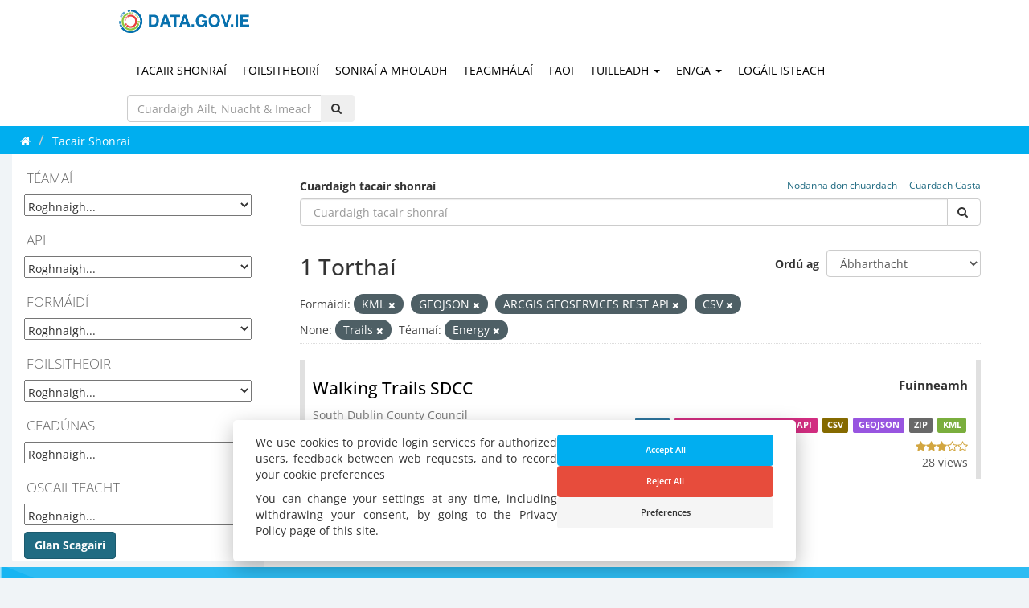

--- FILE ---
content_type: text/html; charset=utf-8
request_url: https://data.gov.ie/ga/dataset/?res_format=KML&res_format=GEOJSON&res_format=ARCGIS+GEOSERVICES+REST+API&tags=Trails&theme=Energy&res_format=CSV
body_size: 49694
content:
<!DOCTYPE html>
<!--[if IE 9]> <html lang="ga" class="ie9"> <![endif]-->
<!--[if gt IE 8]><!--> <html lang="ga"> <!--<![endif]-->
  <head>
    <meta charset="utf-8" />
      <meta name="generator" content="ckan 2.9.13" />
      <meta name="viewport" content="width=device-width, initial-scale=1.0">
    <title>Tacair Shonraí - data.gov.ie</title>

    
    
    
    <link rel="shortcut icon" href="/img/favicon.ico" />
    

    <!--[if IE]>
    <script src="/classList.min.js"></script>
    <![endif]-->

    
    

    
        <link rel="alternate" type="text/n3" href="https://data.gov.ie/ga/catalog.n3"/>
        <link rel="alternate" type="text/turtle" href="https://data.gov.ie/ga/catalog.ttl"/>
        <link rel="alternate" type="application/rdf+xml" href="https://data.gov.ie/ga/catalog.xml"/>
        <link rel="alternate" type="application/ld+json" href="https://data.gov.ie/ga/catalog.jsonld"/>
    

    
    



  
      
      
      
    
  



<link rel="stylesheet" href="/ga/styles/impactstories.css">








    
    


    
    


    
  
  <script>
   function(){
       var ct = 0
       window.addEventListener(
           "message",
           (event) => {
               if (event.origin !== "https://superset.data.gov.ie") return;
               // For unclear cross-origin reasons, event.source.frameElement isn't
               // allowed, despite us running in precisely the context that *should* be
               // allowed to acccess it.
               // window.frames just gives us a list of the windows, so that's also
               // not helpful.
               // Technically, this breaks if someone tries to embed with a frame
               // rather than an iframe. Don't.
               for (var frame of document.getElementsByTagName('iframe')) {
                   if (frame.contentWindow === event.source) {
                       break;
                   }
               }
               // The second condition can occur if we have a non-iframe embed
               if (!frame || frame.contentWindow !== event.source) return;
               
               var height = event.data.height;
               // Check that only height is set on event.data
               if (!height || Object.keys(event.data).length !== 1) return;
               // Use style.height because it overrides height=, and we've used both in
               // various locations
               // UNDONE -- there's a thing pushing out the height when logged in with filters
               if (ct < 3) {
                   ct = ct + 1;
                   frame.style.height = height + "px";
               }
           }
       )
   }()
  </script>


    
    <link href="/webassets/ckanext-pages/ff80043b_medium.css" rel="stylesheet"/>
<link href="/webassets/vendor/f3b8236b_select2.css" rel="stylesheet"/>
<link href="/webassets/vendor/0b01aef1_font-awesome.css" rel="stylesheet"/>
<link href="/webassets/base/2471d0b8_main.css" rel="stylesheet"/>
<link href="/webassets/ckanext-scheming/728ec589_scheming_css.css" rel="stylesheet"/>
<link href="/webassets/ckanext-featured/0b79b321_featured_css.css" rel="stylesheet"/>
<link href="/webassets/ckanext-dgithree/4068f437_mailchimp.css" rel="stylesheet"/>
<link href="/webassets/ckanext-dgithree/be55f5c5_cookieconsent.css" rel="stylesheet"/>
<link href="/webassets/ckanext-dgithree/c95c4a2d_dgithree.css" rel="stylesheet"/>
<link href="/webassets/ckanext-dgithree/26517396_dgithree_less.css" rel="stylesheet"/>
<link href="/webassets/ckanext-harvest/c95a0af2_harvest_css.css" rel="stylesheet"/>
<link href="/webassets/ckanext-geoview/77c3ca23_geo-resource-styles.css" rel="stylesheet"/>
    
  </head>

  
  <body data-site-root="https://data.gov.ie/" data-locale-root="https://data.gov.ie/ga/" >

    
    <div class="sr-only sr-only-focusable"><a href="#content">Skip to content</a></div>
  

  
    
    

    <nav id="dgi-nav">
        
        <div class="container" style="position:relative; z-index:10;">
            <div class="navbar-header">
                <button type="button" class="navbar-toggle collapsed" data-toggle="collapse" data-target="#top-navbar-collapse" aria-expanded="false">
                    <span class="sr-only">Toggle navigation</span>
                    <span class="icon-bar" style="background-color: white"></span>
                    <span class="icon-bar" style="background-color: white"></span>
                    <span class="icon-bar" style="background-color: white"></span>
                </button>
                <a class="brand" href="/ga/"><img style="max-height: 100%; padding: 5px;" src="/img/dgi-logo-new.png" alt="Data.Gov.IE" title="Data.Gov.IE" rel="home"/></a>
            </div>


            <div class="collapse navbar-collapse" id="top-navbar-collapse">
                <div class="">
                    <ul class="nav navbar-nav">
                        <li><a href="/ga/dataset/">Tacair Shonraí</a></li>
                        <li><a href="/ga/organization/">Foilsitheoirí</a></li>
                        
                        <li><a href="/ga/dataset/suggest/">Sonraí a mholadh</a></li>
                        <li><a href="/ga/contact">Teagmhálaí</a></li>
                        <li><a href="/ga/about_page">Faoi</a></li>
                        <li class="dropdown">
                            <a href="#" class="dropdown-toggle" data-toggle="dropdown" role="button" aria-haspopup="true" aria-expanded="false">Tuilleadh <span class="caret"></span></a>
                            <ul class="dropdown-menu">
                                <li role="separator" class="divider"></li>
                                <li><a href="/ga/faqs">FAQs</a></li>
                                <li><a href="/ga/dashboards">Dashboards</a></li>
                                <li role="separator" class="divider"></li>

                                <li><a href="/ga/blog">Nuacht is Déanaí</a></li>
                                <li><a href="/ga/impact/">Scéalta Tionchair</a></li>
                                <li><a href="/ga/haleandhearty">Hale and Hearty</a></li>
                                <li><a href="/ga/showcase">Sárthaispeántais</a></li>

                                <li role="separator" class="divider"></li>

                                <li><a href="/ga/resources">Achmhainní & Foilseacháin</a></li>
                                <li><a href="/ga/formats">Formáidí</a></li>

                                
                                <li><a href="/ga/pages/athusaid-fhaisneis-na-hearnala-poibli">Athúsáid Fhaisnéis na hEarnála Poiblí</a></li>
                                
                                
                                <li><a href="/ga/pages/ceadunas-sonrai-oscailte">Ceadúnas Sonraí Oscailte</a></li>
                                
                                
                                <li><a href="/ga/pages/an-bord-um-rialachas-sonrai-oscailte">An Bord um Rialachas Sonraí Oscailte</a></li>
                                
                                <li role="separator" class="divider"></li>

                                <li><a href="/ga/stats">Staitisticí</a></li>
                                <li><a href="/ga/broken_links">Naisc bhriste</a></li>
                                <li><a href="/ga/resources/useful-links">Naisc úsáideacha</a></li>

<!--                                <li role="separator" class="divider"></li>-->
<!--                                <li><a href="/ga/qa-report">QA Report</a></li>-->
<!--                                <li><a href="/ga/kpi-report">KPI Report</a></li>-->


                            </ul>
                        </li>
                        
                        
                        
<li class="dropdown">
    <a class="dropdown-toggle" data-toggle="dropdown" role="button" href="#">EN/GA <span
            class="caret"></span></a>
    <ul class="dropdown-menu" role="menu" aria-labelledby="dLabel">
        
        
        <li><a href="/en_GB/dataset/?res_format=KML&amp;res_format=GEOJSON&amp;res_format=ARCGIS+GEOSERVICES+REST+API&amp;tags=Trails&amp;theme=Energy&amp;res_format=CSV">English</a></li>
        
        
        
        <li><a href="/ga/dataset/?res_format=KML&amp;res_format=GEOJSON&amp;res_format=ARCGIS+GEOSERVICES+REST+API&amp;tags=Trails&amp;theme=Energy&amp;res_format=CSV">Gaeilge</a></li>
        
        
    </ul>
</li>
                        
                        
                        <li><a href="/ga/user/login">Logáil Isteach</a></li>
                        
  

          <li><form class="d-flex site-search" action="/ga/site_search/" method="get">
              <div class="input-group" style="display:inline-flex;">
                <input id="field-sitewide-search" class="form-control me-2"  type="text" name="q" placeholder="Cuardaigh Ailt, Nuacht & Imeachtaí…" aria-label=" _('Search pages...') }}"/>
                <span class="input-group-btn">
                    <button class="btn" type="submit" aria-label="Iontráil"><span class="fa fa-search"></span></button>
                </span>
              </div>
          </form></li>

                    </ul>

                </div>
            </div>
        </div>
    </nav>

  

<div role="main">
    <div class="container-fluid no-padding">
        
        <div class="toolbar">
            <div class="container">
                
                
                <ol class="breadcrumb">
                    
<li class="home"><a href="/ga/" aria-label="Baile"><i class="fa fa-home"></i><span> Baile</span></a></li>
                    
<li class="active"><a href="/ga/dataset/?controller=package&amp;action=search">Tacair Shonraí</a>
</li>

                </ol>
                
                
            </div>
        </div>
        
    </div>

    <div id="content" class="container">
        
        
        <div class="flash-messages">
            
            
            
        </div>
        

        <div class="row wrapper">
            
            
            

            
            <aside class="secondary col-sm-3">
                
                
<div class="filters">
    <div>
        
        
        







    

    
        
            


            
                

                <section class="module module-narrow module-shallow">
                    
                        <h4 class="facet-title">
                            <!--<i class="fa fa-filter"></i>-->
                            
                            
                            Téamaí
                            
                            
                        </h4>
                    
                    
                        
                            
                                <nav>
                                    <select onchange="window.location = this.value;" class="list-unstyled nav nav-simple nav-facet">
                                        

                                        
                                        <option value="">Roghnaigh...</option>
                                        
                                            
                                            
                                            
                                            
                                            <option class="nav-item active" value="/ga/dataset/?res_format=KML&amp;res_format=GEOJSON&amp;res_format=ARCGIS+GEOSERVICES+REST+API&amp;res_format=CSV&amp;tags=Trails">
                                                <a href="/ga/dataset/?res_format=KML&amp;res_format=GEOJSON&amp;res_format=ARCGIS+GEOSERVICES+REST+API&amp;res_format=CSV&amp;tags=Trails" title="">
                                                  
                                                      <span>Fuinneamh (1)</span>
                                                  
                                                </a>
                                            </option>
                                        
                                    </select>
                                </nav>

                                
                            
                        
                    
                </section>
             
            
        
    

        
        







    

    
        
            


            
                
            
        
    

        
        







    

    
        
            


            
                

                <section class="module module-narrow module-shallow">
                    
                        <h4 class="facet-title">
                            <!--<i class="fa fa-filter"></i>-->
                            
                            
                            API
                            
                            
                        </h4>
                    
                    
                        
                            
                                <nav>
                                    <select onchange="window.location = this.value;" class="list-unstyled nav nav-simple nav-facet">
                                        

                                        
                                        <option value="">Roghnaigh...</option>
                                        
                                            
                                            
                                            
                                            
                                            <option class="nav-item" value="/ga/dataset/?res_format=KML&amp;res_format=GEOJSON&amp;res_format=ARCGIS+GEOSERVICES+REST+API&amp;res_format=CSV&amp;tags=Trails&amp;theme=Energy&amp;api=true">
                                                <a href="/ga/dataset/?res_format=KML&amp;res_format=GEOJSON&amp;res_format=ARCGIS+GEOSERVICES+REST+API&amp;res_format=CSV&amp;tags=Trails&amp;theme=Energy&amp;api=true" title="">
                                                  
                                                      
                                                          <span>
                                                                Tacair Shonraí le API (1)
                                                          </span>
                                                      
                                                  
                                                </a>
                                            </option>
                                        
                                    </select>
                                </nav>

                                
                            
                        
                    
                </section>
             
            
        
    

        
        







    

    
        
            


            
                

                <section class="module module-narrow module-shallow">
                    
                        <h4 class="facet-title">
                            <!--<i class="fa fa-filter"></i>-->
                            
                            
                            Formáidí
                            
                            
                        </h4>
                    
                    
                        
                            
                                <nav>
                                    <select onchange="window.location = this.value;" class="list-unstyled nav nav-simple nav-facet">
                                        

                                        
                                        <option value="">Roghnaigh...</option>
                                        
                                            
                                            
                                            
                                            
                                            <option class="nav-item active" value="/ga/dataset/?res_format=KML&amp;res_format=GEOJSON&amp;res_format=CSV&amp;tags=Trails&amp;theme=Energy">
                                                <a href="/ga/dataset/?res_format=KML&amp;res_format=GEOJSON&amp;res_format=CSV&amp;tags=Trails&amp;theme=Energy" title="">
                                                  
                                                      <span>ARCGIS GEOSERVICES REST API (1)</span>
                                                  
                                                </a>
                                            </option>
                                        
                                            
                                            
                                            
                                            
                                            <option class="nav-item active" value="/ga/dataset/?res_format=KML&amp;res_format=GEOJSON&amp;res_format=ARCGIS+GEOSERVICES+REST+API&amp;tags=Trails&amp;theme=Energy">
                                                <a href="/ga/dataset/?res_format=KML&amp;res_format=GEOJSON&amp;res_format=ARCGIS+GEOSERVICES+REST+API&amp;tags=Trails&amp;theme=Energy" title="">
                                                  
                                                      <span>CSV (1)</span>
                                                  
                                                </a>
                                            </option>
                                        
                                            
                                            
                                            
                                            
                                            <option class="nav-item active" value="/ga/dataset/?res_format=KML&amp;res_format=ARCGIS+GEOSERVICES+REST+API&amp;res_format=CSV&amp;tags=Trails&amp;theme=Energy">
                                                <a href="/ga/dataset/?res_format=KML&amp;res_format=ARCGIS+GEOSERVICES+REST+API&amp;res_format=CSV&amp;tags=Trails&amp;theme=Energy" title="">
                                                  
                                                      <span>GEOJSON (1)</span>
                                                  
                                                </a>
                                            </option>
                                        
                                            
                                            
                                            
                                            
                                            <option class="nav-item" value="/ga/dataset/?res_format=KML&amp;res_format=GEOJSON&amp;res_format=ARCGIS+GEOSERVICES+REST+API&amp;res_format=CSV&amp;tags=Trails&amp;theme=Energy&amp;res_format=HTML">
                                                <a href="/ga/dataset/?res_format=KML&amp;res_format=GEOJSON&amp;res_format=ARCGIS+GEOSERVICES+REST+API&amp;res_format=CSV&amp;tags=Trails&amp;theme=Energy&amp;res_format=HTML" title="">
                                                  
                                                      <span>HTML (1)</span>
                                                  
                                                </a>
                                            </option>
                                        
                                            
                                            
                                            
                                            
                                            <option class="nav-item active" value="/ga/dataset/?res_format=GEOJSON&amp;res_format=ARCGIS+GEOSERVICES+REST+API&amp;res_format=CSV&amp;tags=Trails&amp;theme=Energy">
                                                <a href="/ga/dataset/?res_format=GEOJSON&amp;res_format=ARCGIS+GEOSERVICES+REST+API&amp;res_format=CSV&amp;tags=Trails&amp;theme=Energy" title="">
                                                  
                                                      <span>KML (1)</span>
                                                  
                                                </a>
                                            </option>
                                        
                                            
                                            
                                            
                                            
                                            <option class="nav-item" value="/ga/dataset/?res_format=KML&amp;res_format=GEOJSON&amp;res_format=ARCGIS+GEOSERVICES+REST+API&amp;res_format=CSV&amp;tags=Trails&amp;theme=Energy&amp;res_format=ZIP">
                                                <a href="/ga/dataset/?res_format=KML&amp;res_format=GEOJSON&amp;res_format=ARCGIS+GEOSERVICES+REST+API&amp;res_format=CSV&amp;tags=Trails&amp;theme=Energy&amp;res_format=ZIP" title="">
                                                  
                                                      <span>ZIP (1)</span>
                                                  
                                                </a>
                                            </option>
                                        
                                    </select>
                                </nav>

                                
                            
                        
                    
                </section>
             
            
        
    

        
        







    

    
        
            


            
                

                <section class="module module-narrow module-shallow">
                    
                        <h4 class="facet-title">
                            <!--<i class="fa fa-filter"></i>-->
                            
                            
                            Foilsitheoir
                            
                            
                        </h4>
                    
                    
                        
                            
                                <nav>
                                    <select onchange="window.location = this.value;" class="list-unstyled nav nav-simple nav-facet">
                                        

                                        
                                        <option value="">Roghnaigh...</option>
                                        
                                            
                                            
                                            
                                            
                                            <option class="nav-item" value="/ga/dataset/?res_format=KML&amp;res_format=GEOJSON&amp;res_format=ARCGIS+GEOSERVICES+REST+API&amp;res_format=CSV&amp;tags=Trails&amp;theme=Energy&amp;organization=south-dublin-county-council">
                                                <a href="/ga/dataset/?res_format=KML&amp;res_format=GEOJSON&amp;res_format=ARCGIS+GEOSERVICES+REST+API&amp;res_format=CSV&amp;tags=Trails&amp;theme=Energy&amp;organization=south-dublin-county-council" title="">
                                                  
                                                      <span>South Dublin County Council (1)</span>
                                                  
                                                </a>
                                            </option>
                                        
                                    </select>
                                </nav>

                                
                            
                        
                    
                </section>
             
            
        
    

        
        







    

    
        
            


            
                

                <section class="module module-narrow module-shallow">
                    
                        <h4 class="facet-title">
                            <!--<i class="fa fa-filter"></i>-->
                            
                            
                            Ceadúnas
                            
                            
                        </h4>
                    
                    
                        
                            
                                <nav>
                                    <select onchange="window.location = this.value;" class="list-unstyled nav nav-simple nav-facet">
                                        

                                        
                                        <option value="">Roghnaigh...</option>
                                        
                                            
                                            
                                            
                                            
                                            <option class="nav-item" value="/ga/dataset/?res_format=KML&amp;res_format=GEOJSON&amp;res_format=ARCGIS+GEOSERVICES+REST+API&amp;res_format=CSV&amp;tags=Trails&amp;theme=Energy&amp;license_id=CC-BY-4.0">
                                                <a href="/ga/dataset/?res_format=KML&amp;res_format=GEOJSON&amp;res_format=ARCGIS+GEOSERVICES+REST+API&amp;res_format=CSV&amp;tags=Trails&amp;theme=Energy&amp;license_id=CC-BY-4.0" title="">
                                                  
                                                      <span>Creative Commons Attribution 4.0 (1)</span>
                                                  
                                                </a>
                                            </option>
                                        
                                    </select>
                                </nav>

                                
                            
                        
                    
                </section>
             
            
        
    

        
        







    

    
        
            


            
                

                <section class="module module-narrow module-shallow">
                    
                        <h4 class="facet-title">
                            <!--<i class="fa fa-filter"></i>-->
                            
                            
                            Oscailteacht
                            
                            
                        </h4>
                    
                    
                        
                            
                                <nav>
                                    <select onchange="window.location = this.value;" class="list-unstyled nav nav-simple nav-facet">
                                        

                                        
                                        <option value="">Roghnaigh...</option>
                                        
                                            
                                            
                                            
                                            
                                            <option class="nav-item" value="/ga/dataset/?res_format=KML&amp;res_format=GEOJSON&amp;res_format=ARCGIS+GEOSERVICES+REST+API&amp;res_format=CSV&amp;tags=Trails&amp;theme=Energy&amp;openness_score=3">
                                                <a href="/ga/dataset/?res_format=KML&amp;res_format=GEOJSON&amp;res_format=ARCGIS+GEOSERVICES+REST+API&amp;res_format=CSV&amp;tags=Trails&amp;theme=Energy&amp;openness_score=3" title="">
                                                  
                                                      <span>3 (1)</span>
                                                  
                                                </a>
                                            </option>
                                        
                                    </select>
                                </nav>

                                
                            
                        
                    
                </section>
             
            
        
    

        
        <a href="/dataset" class="clear-filter-btn btn btn-primary">Glan Scagairí</a>

    </div>
    <a class="close no-text hide-filters"><i class="fa fa-times-circle"></i><span class="text">close</span></a>
</div>
<style>
    .secondary {
        border: none;
    }
</style>

            </aside>
            

            
            <div class="primary col-xs-12 col-sm-9">
                
                
<section class="module">

    <div class="module-content">
        
        
        
        
        
        
        







<form id="dataset-search-form" class="search-form" method="get" data-module="select-switch">

  
    <div>
        <label for="field-giant-search">
            
                
                    Cuardaigh tacair shonraí
                
        </label>
        
            <div class="pull-right hidden-xs">
                <small class="clearfix">
                    
                        <a href="/ga/advanced_search" class="pull-right" style="margin-left: 15px;">Cuardach Casta</a>
                    
                    
                        <span class="dropdown pull-right">
                            <a href="#" data-placement="top" data-delay="300" data-toggle="dropdown" title="" data-original-title="Advanced Search">
                                Nodanna don chuardach
                            </a>
                            <div class="panel panel-default dropdown-menu" style="width: 500px; margin-left: -1px;">
                                <div class="panel-heading" style="margin-top: -10px;"><strong>Nodanna don chuardach</strong></div>
                                <div class="panel-body">
                                    <ul class="list-unstyled">
                                        <li><code class="search-terms">Costais na "comhairle"</code> - cuardaigh frásaí beachta trí chomharthaí athfhriotail a chur ar gach taobh díobh</li>
                                        <li><code class="search-terms">bunscoil -cúram</code> - fág focail nó frásaí luaite ar leataobh trí chomhartha lúide nó GAN a úsáid</li>
                                        <li><code class="search-terms">bunscoil NÓ meánscoil</code> - úsáid ‘NÓ’ chun roghanna eile a cheadú (is é an réamhshocrú nó ‘AGUS’ na téamaí ar fad)</li>
                                    </ul>
                                </div>
                                <div class="panel-footer">
                                  <p>Is féidir eolas mionsonraithe faoin bhformáid chuardaigh a fháil sa <a href="https://lucene.apache.org/core/4_0_0/queryparser/org/apache/lucene/queryparser/classic/package-summary.html#minitoc-area" target="_blank">Lucene Documentation</a>. Níl an Doiciméadacht Lucene ar fáil i nGaeilge.</p>
                                </div>
                            </div>
                        </span>
                    
                </small>
            </div>
        
    </div>
    <div class="input-group search-input-group">
        <input id="field-giant-search" type="text" class="form-control" name="q" value="" autocomplete="off" placeholder=" Cuardaigh tacair shonraí ">
        
            <span class="input-group-btn">
                <button class="btn btn-default" type="submit" value="search">
                    <i class="fa fa-search"></i>
                </button>
            </span>
        
    </div>


  
    <span>
  
  

  
  
  
  <input type="hidden" name="res_format" value="KML" />
  
  
  
  
  
  <input type="hidden" name="res_format" value="GEOJSON" />
  
  
  
  
  
  <input type="hidden" name="res_format" value="ARCGIS GEOSERVICES REST API" />
  
  
  
  
  
  <input type="hidden" name="res_format" value="CSV" />
  
  
  
  
  
  <input type="hidden" name="tags" value="Trails" />
  
  
  
  
  
  <input type="hidden" name="theme" value="Energy" />
  
  
  
  </span>
  

  
    
      <div class="form-select form-group control-order-by">
        <label for="field-order-by">Ordú ag</label>
        <select id="field-order-by" name="sort" class="form-control">
          
            
              <option value="score desc, metadata_created desc">Ábharthacht</option>
            
          
            
              <option value="title_string asc">Ainm suas</option>
            
          
            
              <option value="title_string desc">Ainm síos</option>
            
          
            
              <option value="metadata_modified desc">Athraithe is deireanaí</option>
            
          
            
              <option value="views desc">Móréilimh</option>
            
          
        </select>
        
        <button class="btn btn-default js-hide" type="submit">Go</button>
        
      </div>
    
  

  
    
        <h1>

    
    
    
    
    

1 Torthaí</h1>
    


  
    
      <p class="filter-list">
        
          
          <span class="facet">Formáidí:</span>
          
            <span class="filtered pill">KML
              <a href="/ga/dataset/?res_format=GEOJSON&amp;res_format=ARCGIS+GEOSERVICES+REST+API&amp;res_format=CSV&amp;tags=Trails&amp;theme=Energy" class="remove" title="Remove"><i class="fa fa-times"></i></a>
            </span>
          
            <span class="filtered pill">GEOJSON
              <a href="/ga/dataset/?res_format=KML&amp;res_format=ARCGIS+GEOSERVICES+REST+API&amp;res_format=CSV&amp;tags=Trails&amp;theme=Energy" class="remove" title="Remove"><i class="fa fa-times"></i></a>
            </span>
          
            <span class="filtered pill">ARCGIS GEOSERVICES REST API
              <a href="/ga/dataset/?res_format=KML&amp;res_format=GEOJSON&amp;res_format=CSV&amp;tags=Trails&amp;theme=Energy" class="remove" title="Remove"><i class="fa fa-times"></i></a>
            </span>
          
            <span class="filtered pill">CSV
              <a href="/ga/dataset/?res_format=KML&amp;res_format=GEOJSON&amp;res_format=ARCGIS+GEOSERVICES+REST+API&amp;tags=Trails&amp;theme=Energy" class="remove" title="Remove"><i class="fa fa-times"></i></a>
            </span>
          
        
          
          <span class="facet">None:</span>
          
            <span class="filtered pill">Trails
              <a href="/ga/dataset/?res_format=KML&amp;res_format=GEOJSON&amp;res_format=ARCGIS+GEOSERVICES+REST+API&amp;res_format=CSV&amp;theme=Energy" class="remove" title="Remove"><i class="fa fa-times"></i></a>
            </span>
          
        
          
          <span class="facet">Téamaí:</span>
          
            <span class="filtered pill">Energy
              <a href="/ga/dataset/?res_format=KML&amp;res_format=GEOJSON&amp;res_format=ARCGIS+GEOSERVICES+REST+API&amp;res_format=CSV&amp;tags=Trails" class="remove" title="Remove"><i class="fa fa-times"></i></a>
            </span>
          
        
      </p>
      <a class="show-filters btn btn-default">Filter Results</a>
    
  

</form>




        
        
        

  
    <ul class="dataset-list list-unstyled">
    	
	      
	        













    <li class="dataset-item package-theme-undefined">
        
            <div class="dataset-content">
                
                    <div class="">
                        
                            <h2 class="data-header clearfix">
                                <div class="pull-left dataset-title-text" style="max-width: 75%;">
                                    <a href="/ga/dataset/walking-trails-sdcc1">Walking Trails SDCC</a>
                                    
                                        <div class="labels">
                                            
                                            
                                            
                                            
                                                
                                            
                                        </div>
                                    

                                    <a href="/organization/south-dublin-county-council"><small>South Dublin County Council</small></a>
                                </div>

                                <div class="pull-right">
                                    <strong class="hidden-xs theme-text theme-color-undefined">
                                        Fuinneamh
                                    </strong>
                                </div>
                            </h2>
                        

                    </div>

                    <div class="text-right dataset-meta">
                        
                            

                            
                                
                                    
                                        <ul class="dataset-resources list-unstyled">
                                            
                                                
                                                    <li>
                                                        <a href="/ga/dataset/walking-trails-sdcc1"
                                                           class="label label-default"
                                                           
                                                           title="A web page" data-toggle="tooltip" data-placement="bottom"
                                                           
                                                           data-format="html">HTML</a>
                                                    </li>
                                                
                                                    <li>
                                                        <a href="/ga/dataset/walking-trails-sdcc1"
                                                           class="label label-default"
                                                           
                                                           data-format="arcgis geoservices rest api">ARCGIS GEOSERVICES REST API</a>
                                                    </li>
                                                
                                                    <li>
                                                        <a href="/ga/dataset/walking-trails-sdcc1"
                                                           class="label label-default"
                                                           
                                                           title="A table, with fields separated by commas" data-toggle="tooltip" data-placement="bottom"
                                                           
                                                           data-format="csv">CSV</a>
                                                    </li>
                                                
                                                    <li>
                                                        <a href="/ga/dataset/walking-trails-sdcc1"
                                                           class="label label-default"
                                                           
                                                           title="Geographic data in JSON format" data-toggle="tooltip" data-placement="bottom"
                                                           
                                                           data-format="geojson">GEOJSON</a>
                                                    </li>
                                                
                                                    <li>
                                                        <a href="/ga/dataset/walking-trails-sdcc1"
                                                           class="label label-default"
                                                           
                                                           data-format="zip">ZIP</a>
                                                    </li>
                                                
                                                    <li>
                                                        <a href="/ga/dataset/walking-trails-sdcc1"
                                                           class="label label-default"
                                                           
                                                           title="Geographic data in XML" data-toggle="tooltip" data-placement="bottom"
                                                           
                                                           data-format="kml">KML</a>
                                                    </li>
                                                
                                            
                                        </ul>
                                    
                                
                            

                            
                            
                                
                                    
                                    <div class="qa openness-3" style="display: block">
                                        
                                            <span title="One of the resource formats is 3-star data - machine-readable data in an open format." data-toggle="tooltip">
                                                
                                                <span class="star-rating"><span class="star-rating-stars"><span class="fa fa-star"></span><span class="fa fa-star"></span><span class="fa fa-star"></span><span class="fa fa-star-o"></span><span class="fa fa-star-o"></span></span></span>
                                        
                                    </div>
                                
                            

                            

                            <span class="text-muted">28 views</span>
                        
                    </div>
                


  
  
                <div><p>Sli na Slainte, Hiking Trails &amp; Fitwalk Circuits</p></div>
  

            </div>

        
    </li>

	      
	    
    </ul>
  

        
    </div>

    
    
    
</section>

<section class="module">
    <div class="module-content">
        
        <small>
            
            
            
            Is féidir leat teacht ar an gclárlann seo freisin ag baint úsáide as an <a href="/ga/api/3">API</a> (féach <a href="http://docs.ckan.org/en/2.9/api/">API Docs</a>).
        </small>
        
    </div>
</section>



            </div>
            
        </div>
        
    </div>
</div>

    
<div class="footer">
    
    <div class="container container-front">
        <div class="row">
            <div class="col-lg-12">
                <div class="contact-details">
                    <div class="col-md-4">
                        <h3 class="footer-header">Eolas Teagmhála</h3>
                        <address>
                            Aonad Sonraí Oscailte<br/>
                            <a style="color:#fff;" href="http://per.gov.ie">An Roinn Caiteachais Phoiblí Bonneagair Athchóiriúcháin Seirbhíse Poiblí agus Digitiúcháin</a>,<br/>
                            Teach Faiche Stiabhna,<br/>
                            Ardán Phort an Iarla,
                            D02 PH42
                            BAC 2
                            Éire.
                        </address>
                        <br>
                        <div>
                            <a href="mailto:opendata@per.gov.ie">
                                <p><span class="fa fa-envelope"></span> opendata@per.gov.ie </p>
                            </a>
                        </div>

                        <div>
                            <a href="tel:35316767571">
                                <p><span class="fa fa-phone"></span> +353 1 6767571 </p>
                            </a>
                        </div>
                    </div>
                    <div class="col-md-4">
                        <h3 class="footer-header">Tabhair aiseolas dúinn</h3>
                        <p>Is mór ag an Aonad Sonraí Oscailte do chuid aiseolais, ceisteanna nó tuairimí. Bímid sásta i gcónaí cloisteáil uait.</p>
                        <div>
                            
                            <button class="btn btn-danger btn-feedback"><a style="color:#fff;" href="/ga/contact">Tabhair aiseolas dúinn</a></button>
                            

                        </div>
                        <br>
                        <div>
                            <a href="http://twitter.com/GovDataIE">
                                <p><span class="fa fa-twitter"></span> @GovDataIE </p>
                            </a>
                        </div>
                        <div>
                            <a href="http://twitter.com/IRLDeptPER">
                                <p><span class="fa fa-twitter"></span> @IRLDeptPER </p>
                            </a>
                        </div>
                    </div>
                    <div class="col-md-4">
                        <h3 class="footer-header"> </h3>
                        <div>
                            <p>Cumhachtaithe ag
                                <a href="http://ckan.org"><img id="ckan-logo" src="/img/ckan-logo.png"
                                                               alt="CKAN logo"/></a>
                            </p>
                            <p>Láithreán Gréasáin ag
                                <a style="color:#fff;" href="https://derilinx.com"><img id="derilinx-logo" src="/img/derilinxthumb.png"
                                                                                        alt="Derilinx logo"/>Derilinx</a>
                            </p>
                            <p><a style="color:#fff;" href="/pages/cookie-and-privacy-policy">Polasaí príobháideachais</a></p>
                            <p><a style="color:#fff;" href="/pages/accessibility">Inrochtaineacht</a></p>
                            <br><br>
                            <p>
                                <img src="/img/footer_white_logo_2.png" alt="" class="img img-responsive"
                                     style="max-width:80%;max-height:100px;margin-left:-24px">
                            </p>
                        </div>
                    </div>
                </div>
            </div>
        </div>
    </div>
</div>

  
  
  
  
  

    
<script src="https://cdn.usefathom.com/script.js" data-site="TWPPJEGW" defer></script>


<!--Force the navbar to be narrower due to extra chars in GA strings-->


<style>
    .nav > li > a  {
        position: relative;
        display: block;
        padding: 10px 10px;
    }

    @media (min-width: 768px) {
        .navbar-nav > li > a {
            padding: 10px 10px;
        }
    }
</style>

<!--End force-->

<!--Multilingual cookie/consent text-->




<script type="text/javascript">
    function getCookie(cname) {
        let name = cname + "=";
        let decodedCookie = decodeURIComponent(document.cookie);
        let ca = decodedCookie.split(';');
        for (let i = 0; i < ca.length; i++) {
            let c = ca[i];
            while (c.charAt(0) == ' ') {
                c = c.substring(1);
            }
            if (c.indexOf(name) == 0) {
                return c.substring(name.length, c.length);
            }
        }
        return "";
    }
    
    //<!--google analytics-->
    if (getCookie("accept-cookie-policy") === "all" || getCookie("accept-cookie-policy") === "analytics") {
        (function (i, s, o, g, r, a, m) {
            i['GoogleAnalyticsObject'] = r;
            i[r] = i[r] || function () {
                (i[r].q = i[r].q || []).push(arguments)
            }, i[r].l = 1 * new Date();
            a = s.createElement(o),
                m = s.getElementsByTagName(o)[0];
            a.async = 1;
            a.src = g;
            m.parentNode.insertBefore(a, m)
        })(window, document, 'script', '//www.google-analytics.com/analytics.js', 'ga');
        ga('create', 'UA-59685031-1', 'auto');
        ga('set', 'anonymizeIp', true);
        ga('send', 'pageview');
    };

</script>

<!-- Google tag (gtag.js) -->
<script async src="https://www.googletagmanager.com/gtag/js?id=G-0NBPSTCVM1"></script>
<script>
  window.dataLayer = window.dataLayer || [];
  function gtag(){dataLayer.push(arguments);}
  gtag('js', new Date());

  gtag('config', 'G-0NBPSTCVM1');
</script>



      

    
    
    
    <script src="/webassets/vendor/d8ae4bed_jquery.js" type="text/javascript"></script>
<script src="/webassets/vendor/fb6095a0_vendor.js" type="text/javascript"></script>
<script src="/webassets/vendor/580fa18d_bootstrap.js" type="text/javascript"></script>
<script src="/webassets/base/15a18f6c_main.js" type="text/javascript"></script>
<script src="/webassets/ckanext-pages/68633da1_medium.js" type="text/javascript"></script>
<script src="/webassets/base/54c75ef1_ckan.js" type="text/javascript"></script>
<script src="/webassets/ckanext-dgithree/bdac1401_cookieconsent.js" type="text/javascript"></script>
  </body>
</html>

--- FILE ---
content_type: text/css; charset=utf-8
request_url: https://data.gov.ie/ga/styles/impactstories.css
body_size: 3900
content:
/* Fold: Featured Tools
   ========================================================================== */
.fold.home-featured-tools {
    background: #fff;
}

.card-section{
    margin: 100px 0;
}

.card-box{
    background-color: white;
    padding: 0;
    box-shadow: rgba(149, 157, 165, 0.2) 0px 8px 24px;
}

.home-tools-list {
    list-style: none;
    width: 100%;
    margin: 0 0 40px 0;
    padding: 0;
    margin-top: 40px;
}

.home-tools-list .tool-wrapper {
    margin-top: 40px;
    margin-bottom: 40px;
}

.home-tools-list .tool-wrapper:first-child {
    margin-top: 0;
}

@media (min-width: 768px) {
    .home-tools-list .tool-wrapper {
        float: left;
        margin-top: 80px;
        margin-right: 4%;
        width: 48%;
        margin-bottom: 40px;

    }

    .home-tools-list .tool-wrapper:nth-child(2) {
        margin-top: 0;
    }

    .home-tools-list .tool-wrapper:nth-child(2n) {
        margin-right: 0;
    }
}

.tool {
    display: inline-block;
    width: 100%;
    box-sizing: border-box;
}

.tool *,
.tool *::before,
.tool *::after {
    box-sizing: inherit;
}

.tool-media,
.tool-copy {
    vertical-align: top;
}

.tool-media {
    margin-bottom: 10px;
}

.tool-media img {
    display: block;
    width: 100%;
    height: auto;
}

.tool-media-screenshot {
    position: relative;
    display: block;
    min-height: 160px;
    background: #f5f6f8;
    box-shadow: 0 4px 16px 2px rgba(0, 34, 68, 0.08);
    border-radius: 4px;
    overflow: hidden;
}

.tool-media-screenshot::before {
    -webkit-box-shadow: 0 1px 0 0 rgba(0, 0, 0, 0.08);
    -moz-box-shadow: 0 1px 0 0 rgba(0, 0, 0, 0.08);
    box-shadow: 0 1px 0 0 rgba(0, 0, 0, 0.08);
    position: relative;
    z-index: 2;
    display: block;
    width: 100%;
    height: 20px;
    line-height: 20px;
    font-size: 40px;
    background: url(/img/window-buttons.svg) 8px center no-repeat #f5f6f8;
    content: '';
    speak: none;
    color: rgba(0, 0, 0, 0.16);
    padding: 0 5px;
}

.tool-media-screenshot::after {
    -webkit-border-radius: 4px 4px 2px 2px;
    -moz-border-radius: 4px 4px 2px 2px;
    border-radius: 4px 4px 2px 2px;
    -webkit-box-shadow: inset 0 0 0 1px rgba(0, 0, 0, 0.08);
    -moz-box-shadow: inset 0 0 0 1px rgba(0, 0, 0, 0.08);
    box-shadow: inset 0 0 0 1px rgba(0, 0, 0, 0.08);
    position: absolute;
    z-index: 3;
    top: 0;
    left: 0;
    right: 0;
    bottom: 0;
    pointer-events: none;
    content: '';
    border-radius: 4px;
}

a.tool-media-screenshot {
    transition: all 0.16s ease 0s;
}

a.tool-media-screenshot:hover {
    transform: translate(0, -5px);
}

.tool-header {
    margin-bottom: 10px;
}

@media (min-width: 768px) {
    .tool-header {
        margin-bottom: 20px;
    }
}

.tool-title {
    margin: 0 0 4px 0;
    font-size: 16px;
    line-height: 24px;
    text-transform: uppercase;
    font-weight: 700;
}

.tool-title a:link,
.tool-title a:visited {
    color: inherit;
}

.tool-title a:hover {
    color: #009fda;
}

@media (min-width: 768px) {
    .tool-title {
        font-size: 20px;
        line-height: 28px;
    }
}

.tool-subtitle {
    font-size: 12px;
    line-height: 16px;
    color: #838b8f;
    text-transform: uppercase;
}

.tool-body {
    width: 100%;
    margin-bottom: 20px;
    color: #7a8c9e;
    font-size: 14px;
    line-height: 24px;
}

.tool-body > *:last-child {
    margin-bottom: 0;
}

.tool-cta {
    color: #009fda;
}

.tool-cta a {
    color: #009fda;
    text-decoration: none;
}

.card-footer-text{
    text-transform: uppercase;
    font-weight: 700;
    padding-right: 3rem;
}

.hero-heading {
    color: white;
    font-size: 1.25em;
    margin-top: 50%;
}

.hero-contents{
    display: flex;
    justify-content: space-evenly;
    color: white;
    width: 100%;
    padding-top: 20px;
}

.hero-description{
    width: 600px;
    font-weight: 600;
}

/*.page-hero {*/
/*    padding-top: 5%;*/
/*}*/

.blog-hero {
    min-height: 200px;
    background-color: #00aeef;
    background-repeat: no-repeat;
    position: relative;
}

.page-section {
    background: white;
}

--- FILE ---
content_type: text/css; charset=utf-8
request_url: https://data.gov.ie/webassets/ckanext-featured/0b79b321_featured_css.css
body_size: 115
content:

.dataset-heading .label {
    padding: 4px;
    padding-top: 6px;
    font-size: 0.5em;
    margin-right: 10px;
    top: -3px;
}


.label-fea {
    padding: 4px;
    padding-top: 6px;
    padding-bottom: 2px;
    padding-right: 0;
    font-size: 0.8em;
    margin-right: 5px;
    top: 3px;
}

--- FILE ---
content_type: text/css; charset=utf-8
request_url: https://data.gov.ie/webassets/ckanext-dgithree/be55f5c5_cookieconsent.css
body_size: 3876
content:
.iframe-container {
    position: relative;
    z-index: 10;
    top: 0;
    width: 100%;
    background: red;
    padding: 1em;
}

#pref-parent {
    background: rgba(0,0,0, 0.9);
    width: 100vw;
    height: 100vh;
    position: fixed;
    left: 0;
    bottom: 0;
    z-index: 10;
}

#pref-container {
    max-width: 500px;
    height: 100vh;
    overflow: auto;
    background: white;
    padding: 0 0.5em;
    z-index: 200000;
}

#pref-section {
    padding: 0.5em 1em;
    text-align: justify;
}

#pref-buttons {
    display: flex;
    padding: 1em;
    justify-content: space-between;
    background: white;
    position: sticky;
    bottom: 0;
    width:inherit;
    border: 1px solid lightgray;
}

#accept-all-pref-btn {
    padding: 1em;
    border-radius: .35em;
    border: none;
    background: #01aef0;
    color: white;
    cursor: pointer;
}

#reject-all-pref-btn {
    padding: 1em;
    border-radius: .35em;
    border: none;
    cursor: pointer;
}

#save-current-pref-btn {
    padding: 1em;
    border-radius: .35em;
    border: none;
    /*background: #01aef0;*/
    /*color: white;*/
    cursor: pointer;
}

.cookie-sections {
    padding: 0.5em 1em;
    text-align: justify;
}


#cookie-container {
    display: flex;
    gap: 2em;
    background-color: white;
    position: fixed;
    max-width: 50em;
    margin: 0 auto 1.5em;
    text-align: justify;
    left: 1em;
    right: 1em;
    bottom: 0;
    overflow: hidden;
    padding: 1.3em 2em;
    width: unset;
    box-shadow: 0 0.625em 1.875em rgb(2 2 3 / 28%);
    z-index: 10;
    border-radius: .35em;
    font: inherit;
    font-size: 1em;
}

#cookie-buttons {
    width: 100%;
    display: flex;
    flex-direction: column;
    gap: 1em;
    /*justify-content: center;*/
}

#accept-btn {
    padding: 1em 1.7em;
    display: inline-block;
    cursor: pointer;
    font-size: .82em;
    font-weight: 600;
    background: #01aef0;
    border: none;
    border-radius: .35em;
    color: white;
    text-align: center;
    border-radius: 4px;
}

#reject-btn{
    padding: 1em 1.7em;
    display: inline-block;
    cursor: pointer;
    font-size: .82em;
    font-weight: 600;
    background: #e74c3c;
    border: none;
    border-radius: .35em;
    color: white;
    text-align: center;
    border-radius: 4px;
}

#preference-btn {
    padding: 1em 1.7em;
    display: inline-block;
    cursor: pointer;
    font-size: .82em;
    font-weight: 600;
    background: whitesmoke;
    border: none;
    border-radius: .35em;
    text-align: center;
    border-radius: 4px;
}

.title-toggle {
    display: flex;
    justify-content: space-between;
}


.switch {
  position: relative;
  display: inline-block;
  width: 60px;
  height: 34px;
}

.switch input {
  opacity: 0;
  width: 0;
  height: 0;
}

.slider {
  position: absolute;
  cursor: pointer;
  top: 0;
  left: 0;
  right: 0;
  bottom: 0;
  background-color: #ccc;
  -webkit-transition: .4s;
  transition: .4s;
}

.slider:before {
  position: absolute;
  content: "";
  height: 26px;
  width: 26px;
  left: 4px;
  bottom: 4px;
  background-color: white;
  -webkit-transition: .4s;
  transition: .4s;
}

input:checked#necessary-toggle + .slider {
    background-color: rgba(33, 150, 243, 0.4);
}

label:after {
    content: "";
}

input:checked + .slider {
  background-color: #2196F3;
}

input:focus + .slider {
  box-shadow: 0 0 1px #2196F3;
}

input:checked + .slider:before {
  -webkit-transform: translateX(26px);
  -ms-transform: translateX(26px);
  transform: translateX(26px);
}

/* Rounded sliders */
.slider.round {
  border-radius: 34px;
}

.slider.round:before {
  border-radius: 50%;
}

.blur-background {
    display: flex;
    flex-direction: column;
    background-image: url("/img/blur.jpg");
    justify-content: center;
    padding: 1em;
    color: white;
    width: 100%;
    min-height: 300px;
    height: 100%;
    text-align: center;
}

.consent-btn {
    margin-top: 1.5em;
    background-color: #2196F3;
    color: white;
    padding: 0.3em 1em;
    border: none;
    border-radius: 0.3em;
}

--- FILE ---
content_type: text/css; charset=utf-8
request_url: https://data.gov.ie/webassets/ckanext-dgithree/c95c4a2d_dgithree.css
body_size: 27800
content:
#hero {
  width: 100% !important;
  background-position: center;
  background-size: cover;

}
#hero #herosearchbox {
  border: none;
  margin-left: 15px;
  border-top-left-radius: 4px;
  border-bottom-left-radius: 4px;
}
#hero #herosearchbtn {
  border-top-right-radius: 4px;
  border-bottom-right-radius: 4px;
  min-height: 35px;
}
#hero #searchh {
  /*width: 564px;*/
}
@media (max-width: 991px) {
  #hero #searchh .input-group-btn {
    width: auto;
  }
  #hero #searchh button {
    width: 35px;
    height: 35px;
  }
}
@media (min-width: 1200px) {
  #hero #searchh input {
    float: right;
  }

}

@media (min-width: 1800px) {

  #hero {
    height: 800px;
  }
}

#hero h2 {
  font-size: 30px;
  line-height: 33px;
  margin-bottom: 10px;
  margin-top: 20px;
  font-weight: 500;
}
@media (max-width: 991px) {
  #hero .herotextbox h2 {
    background-color: rgba(1, 174, 240, 0.5);
    display: inline;
    padding-left: 5px;
  }
  #hero .herotextbox p {
    background-color: rgba(1, 174, 240, 0.5);
  }
}
@media (max-width: 768px) {
  #hero .herotextbox h2 {
    font-size: 18px;
  }
  #hero .herotextbox p {
    font-size: 16px;
  }
}
hero .item,
hero .item.active,
hero .hero-inner {
  height: 100%;
}
.heroimg {
  background-image: url("/img/hero1.png");
  background-repeat: no-repeat;
}
#heropos {
  position: relative;
  height: 310px;
}
.herodatabox {
  border-top-left-radius: 4px;
  border-bottom-left-radius: 4px;
  background-color: #0092c9;
  width: 120px;
  height: 120px;
  float: left;
  position: absolute;
  bottom: 0px;
  text-align: center;
}
.bluetxt {
  color: #0092c9;
  font-size: 20px;
}
.whitetxt {
  color: #fff;
  font-size: 20px;
}
.bluetxt h2 {
  font-size: 55px !important;
  font-weight: 700 !important;
  margin-top: 25px !important;
}
.whitetxt h2 {
  font-size: 55px !important;
  font-weight: 700 !important;
  margin-top: 25px !important;
}
.herosourcebox {
  border-top-right-radius: 4px;
  border-bottom-right-radius: 4px;
  background-color: #fff;
  width: 120px;
  height: 120px;
  margin-left: 150px;
  position: absolute;
  bottom: 0px;
  text-align: center;
}

.panel-front-chart .panel-heading {
  margin-bottom: 0px;
  padding-bottom: 0px;
}
.panel-front-chart .panel-body {
  padding-top: 0px;
}
.navbar-form .input-group > .form-control {
  /*height: 70px;*/
}
.btn-search {
  color: black;
  background-color: white;
  /*match red highlight*/
  height: 70px;
  border-radius: 0px;
  border: 0px;
}
.form-control::-moz-placeholder {
  color: #d2cfcf;
  opacity: 1;
}
.navbar-form {
  padding-left: 0px;
}
.btn.active.focus,
.btn.active:focus,
.btn.focus,
.btn.focus:active,
.btn:active:focus,
.btn:focus {
  outline: none;
  color: white;
  background-color: #337ab7;
}
.btn-default.active,
.btn-default.focus,
.btn-default:active,
.btn-default:focus,
.btn-default:hover,
.open > .dropdown-toggle.btn-default {
  background-color: #e79d0f;
}
/* hero text Styles */
.herotextbox {
  color: white;
  font-size: 36px;
  text-align: right;
}
.herotextbox p {
  color: white;
  font-size: 22px;
  margin: 0 0 10px;
}
#searchh .form-control {
  font-size: 20px;
}
/* Sorta responsive hero stuff */
@media (max-width: 767px) {
  .heroimg {
    height: 70%;
  }
}
/*
@media (max-width: 990px){
    .navbar-form .input-group > .form-control {
        border-bottom-left-radius: 0;
        border-bottom-right-radius: 0;
        border-top-left-radius: 0;
        border-top-right-radius: 0;
        height: 35px;
        width: 260px;
    }
}
*/
/*
@media(max-width:767px) {
     .seven-cols .col-md-1,
     .seven-cols .col-sm-1,
     .seven-cols .col-lg-1  {
       width: 100%;
       *width: 100%;
     }
    .herosourcebox{display:none;}
    .herodatabox{display:none;}
    .herotextbox {display:none;}
    #heropos {height:50px}
    .navbar-collapse {
      background-color: #0073a7;
    }
    .navbar-collapse a:link {
      color: white;
    }
    .nav > li > a:focus, .nav > li > a:hover {
                             background-color: red;
                             text-decoration-color: -moz-use-text-color;
                             text-decoration-line: none;
                             text-decoration-style: solid;
                         }
}
*/
@media (max-width: 990px) {
  .herosourcebox {
    display: none;
  }
  .herodatabox {
    display: none;
  }
  .herotextbox {
    display: block;
  }
  #heropos {
    display: none;
  }
}
.navbar-form .input-group > .form-control {
  width: 100%;
}
@media (min-width: 992px) {
  .seven-cols .col-md-1,
  .seven-cols .col-sm-1,
  .seven-cols .col-lg-1 {
    width: 14%;
    *width: 14%;
    width: 12.8%;
    *width: 12.8%;
    margin: 5px;
  }
  .navbar-form .input-group > .form-control {
    border-bottom-left-radius: 0;
    border-bottom-right-radius: 0;
    border-top-left-radius: 0;
    border-top-right-radius: 0;
    height: 70px;
  }
  #heropos {
    height: 300px;
  }
  .herosourcebox {
    display: block;
  }
  .herodatabox {
    display: block;
  }
  .herotextbox {
    display: block;
    float: right;
    width: 550px;
    margin-right: 10px;
  }
}
@media (min-width: 1200px) {
  .seven-cols .col-md-1,
  .seven-cols .col-sm-1,
  .seven-cols .col-lg-1 {
    width: 13.38%;
    *width: 13.38%;
    margin: 5px;
  }
}
.button-row {
  padding: 0 12px;
}
@media (max-width: 991px) {
  .button-row {
    padding: 0 2px;
    margin: 0 auto 0 -6px;
  }
  .button-row .agriculture {
    color: #40C851;
    border-bottom: 3px solid #40C851;
  }
  .button-row .arts {
    color: #9e6a2c;
    border-bottom: 3px solid #9e6a2c;
  }
  .button-row .justice {
    color: #2214EF;
    border-bottom: 3px solid #2214EF;
  }
  .button-row .energy {
    color: #ED7F14;
    border-bottom: 3px solid #ED7F14;
  }
  .button-row .enviro {
    color: #07A010;
    border-bottom: 3px solid #07A010;
  }
  .button-row .economics {
    color: #dc6440;
    border-bottom: 3px solid #dc6440;
  }
  .button-row .education {
    color: #B832EF;
    border-bottom: 3px solid #B832EF;
  }
  .button-row .finance {
    color: #c53696;
    border-bottom: 3px solid #c53696;
  }
  .button-row .geo {
    color: #c53696;
    border-bottom: 3px solid #c53696;
  }
  .button-row .gov {
    color: #CD9E0B;
    border-bottom: 3px solid #CD9E0B;
  }
  .button-row .health {
    color: #922254;
    border-bottom: 3px solid #922254;
  }
  .button-row .housing {
    color: #2A7AD5;
    border-bottom: 3px solid #2A7AD5;
  }
  .button-row .population {
    color: #C7820E;
    border-bottom: 3px solid #C7820E;
  }
  .button-row .production {
    color: #29abdc;
    border-bottom: 3px solid #29abdc ;
  }
  .button-row .society {
    color: #C7820E;
    border-bottom: 3px solid #C7820E;
  }
  .button-row .science {
    color: #ef424a;
    border-bottom: 3px solid #ef424a;
  }
  .button-row .towns {
    color: #189CCB;
    border-bottom: 3px solid #189CCB;
  }
  .button-row .transport {
    color: #EF4C17;
    border-bottom: 3px solid #EF4C17;
  }
}
.buttoner {
  border-radius: 4px;
  margin: 5px;
  border: none;
  background: #ffffff;
  padding: 10px;
  padding-bottom: 0px;
  padding-left: 35px;
  position: relative;
  box-sizing: border-box;
  color: #dadbdb;
  height: 100px;
  /*min-height: 80px;*/
  vertical-align: middle;
  border: 1px solid #e9ecef;
}
@media (max-width: 991px) {
  .buttoner {
    height: auto;
    min-height: 0px;
  }
}
@media (max-width: 1200px) {
  .buttoner {
    font-size: 13px;
  }
}
.buttoner:hover {
  border: 1px solid #ced3d9;
  background: #e1e4e8;
  cursor: pointer;
}
.buttoner p {
  color: #686868;
}
.buttoner a:hover {
  text-decoration: none;
}
.panel-front-chart h3 {
  color: #686868;
  text-transform: uppercase;
  font-size: 16px;
}
.agriculture:before {
  font-family: Fontawesome;
  content: "\f185";
  position: absolute;
  top: 11px;
  left: 8px;
  transition: all 200ms ease;
  font-size: 18px;
}
.arts:before {
  font-family: icomoon;
  content: "\e60c";
  position: absolute;
  top: 11px;
  left: 3px;
  transition: all 200ms ease;
  font-size: 18px;
}
.justice:before {
  font-family: icomoon;
  content: "\e60b";
  position: absolute;
  top: 11px;
  left: 3px;
  font-size: 18px;
  transition: all 200ms ease;
}
.population:before {
  font-family: icomoon;
  content: "\e601";
  position: absolute;
  top: 11px;
  left: 3px;
  transition: all 200ms ease;
  font-size: 18px;
}
.energy:before {
  font-family: Fontawesome;
  content: "\f0eb";
  position: absolute;
  top: 11px;
  left: 10px;
  transition: all 200ms ease;
  font-size: 18px;
}
.enviro:before {
  font-family: icomoon;
  content: "\e60d";
  position: absolute;
  top: 11px;
  left: 3px;
  transition: all 200ms ease;
  font-size: 18px;
}
.economics:before {
  font-family: icomoon;
  content: "\e602";
  position: absolute;
  top: 11px;
  left: 3px;
  transition: all 200ms ease;
  font-size: 18px;
}
.education:before {
  font-family: icomoon;
  content: "\e605";
  position: absolute;
  top: 11px;
  left: 3px;
  transition: all 200ms ease;
  font-size: 18px;
}
.finance:before {
  font-family: icomoon;
  content: "\e609";
  position: absolute;
  top: 11px;
  left: 3px;
  transition: all 200ms ease;
  font-size: 18px;
}
.geo:before {
  font-family: icomoon;
  content: "\e608";
  position: absolute;
  top: 11px;
  left: 3px;
  transition: all 200ms ease;
  font-size: 18px;
}
.gov:before {
  font-family: icomoon;
  content: "\e603";
  position: absolute;
  top: 11px;
  left: 3px;
  transition: all 200ms ease;
  font-size: 18px;
}
.housing:before {
  font-family: Fontawesome;
  content: "\f015";
  position: absolute;
  top: 11px;
  left: 8px;
  transition: all 200ms ease;
  font-size: 18px;
}
.health:before {
  font-family: icomoon;
  content: "\e60f";
  position: absolute;
  top: 11px;
  left: 3px;
  transition: all 200ms ease;
  font-size: 18px;
}
.production:before {
  font-family: icomoon;
  content: "\e606";
  position: absolute;
  top: 11px;
  left: 3px;
  transition: all 200ms ease;
  font-size: 18px;
}
.society:before {
  font-family: icomoon;
  content: "\e60a";
  position: absolute;
  top: 11px;
  left: 3px;
  transition: all 200ms ease;
  font-size: 18px;
}
.science:before {
  font-family: icomoon;
  content: "\e604";
  position: absolute;
  top: 11px;
  left: 3px;
  transition: all 200ms ease;
  font-size: 18px;
}
.towns:before {
  font-family: Fontawesome;
  content: "\f0f7";
  position: absolute;
  top: 11px;
  left: 8px;
  transition: all 200ms ease;
  font-size: 18px;
}
.transport:before {
  font-family: icomoon;
  content: "\e607";
  position: absolute;
  top: 11px;
  left: 3px;
  transition: all 200ms ease;
  font-size: 18px;
}
.transport:before {
  font-family: icomoon;
  content: "\e607";
  position: absolute;
  top: 11px;
  left: 3px;
  transition: all 200ms ease;
  font-size: 18px;
}
/* rollover 1 =========== */
.agriculture {
  color: #40C851;
  border-bottom: 3px solid #40C851;
}
.arts {
  color: #9e6a2c;
  border-bottom: 3px solid #9e6a2c;
}
.justice {
  color: #2214EF;
  border-bottom: 3px solid #2214EF;
}
.energy {
  color: #ED7F14;
  border-bottom: 3px solid #ED7F14;
}
.enviro {
  color: #07A010;
  border-bottom: 3px solid #07A010;
}
.economics {
  color: #dc6440;
  border-bottom: 3px solid #dc6440;
}
.education {
  color: #B832EF;
  border-bottom: 3px solid #B832EF;
}
.finance {
  color: #c53696;
  border-bottom: 3px solid #c53696;
}
.geo {
  color: #c53696;
  border-bottom: 3px solid #c53696;
}
.gov {
  color: #CD9E0B;
  border-bottom: 3px solid #CD9E0B;
}
.health {
  color: #922254;
  border-bottom: 3px solid #922254;
}
.housing {
  color: #2A7AD5;
  border-bottom: 3px solid #2A7AD5;
}
.population {
  color: #C7820E;
  border-bottom: 3px solid #C7820E;
}
.production {
  color: #29abdc;
  border-bottom: 3px solid #29abdc ;
}
.society {
  color: #C7820E;
  border-bottom: 3px solid #C7820E;
}
.science {
  color: #ef424a;
  border-bottom: 3px solid #ef424a;
}
.towns {
  color: #189CCB;
  border-bottom: 3px solid #189CCB;
}
.transport {
  color: #EF4C17;
  border-bottom: 3px solid #EF4C17;
}
.production {
  font-size: 13px;
}
/* News Panel Styles */
.panel-default {
  font-size: 16px;
  font-weight: 400;
  text-align: center;
  min-height: 300px;
  margin-top: 30px;
}
.panelheaders {
  padding-top: 20px;
  text-align: center;
  text-transform: uppercase;
  color: #686868;
  font-size: 16px;
}
.red {
  background-color: #ee4239;
  border-bottom-color: #ee4239;
  border-top-color: #ee4239;
  border-left-color-value: #ee4239;
  border-right-color-value: #ee4239;
}
.red:hover {
  background-color: #ce2a21;
  border-bottom-color: #ce2a21;
  border-top-color: #ce2a21;
  color: #ffffff;
}
.green {
  background-color: #21a5ad;
  border-bottom-color: #21a5ad;
  border-top-color: #21a5ad;
  border-left-color-value: #21a5ad;
  border-right-color-value: #21a5ad;
}
.green:hover {
  background-color: #1a8e95;
  border-bottom-color: #1a8e95;
  border-top-color: #1a8e95;
  color: #ffffff;
}
.dri-green {
  background-color: #88994d;
  border-bottom-color: #88994d;
  border-top-color: #88994d;
  border-left-color-value: #88994d;
  border-right-color-value: #88994d;
}
.dri-green:hover {
  background-color: #77aa3d;
  border-bottom-color: #77aa8e;
  border-top-color: #77aa83;
  color: #ffffff;
}
.yellow {
  background-color: #fed136;
  border-bottom-color: #fed136;
  border-top-color: #fed136;
  border-left-color-value: #fed136;
  border-right-color-value: #fed136;
}
.yellow:hover {
  background-color: #e99e10;
  border-bottom-color: #e99e10;
  border-top-color: #e99e10;
  color: #ffffff;
}
.btn-xl {
  border-bottom-left-radius: 3px;
  border-bottom-right-radius: 3px;
  border-left-color-ltr-source: physical;
  border-left-color-rtl-source: physical;
  border-right-color-ltr-source: physical;
  border-right-color-rtl-source: physical;
  border-top-left-radius: 3px;
  border-top-right-radius: 3px;
  color: #fff;
  font-size: 18px;
  font-weight: 700;
  padding-bottom: 20px;
  padding-left: 40px;
  padding-right: 40px;
  padding-top: 20px;
  text-transform: uppercase;
  margin-top: 20px;
  transition: all 500ms ease;
}
.datah1 {
  color: white;
  font-size: 18px;
  font-weight: 500;
  text-transform: uppercase;
}
.bot1 {
  background-color: blue;
  height: 50px;
  padding-top: 10px;
}
.bot2 {
  height: 100px;
  padding-top: 10px;
}
.footer {
  background: pink;
  border-bottom: 1px solid #ccc;
  /* not sure how these icons get there, but remove */
}
.footer ul {
  padding-left: 0;
}
.footer .row {
  margin-left: 0px !important;
  margin-right: 0px !important;
}
.footer li {
  display: inline;
  list-style-type: none;
  padding: 0 0 0 10px;
}
.footer .links li ~ li:before {
  margin-right: 1px;
  content: "|\0020";
}
.footer .links a {
  color: #686868;
}
.footer #footer-lower .social li {
  padding: 0 0 0 0;
}
@media (min-width: 1200px) {
  .footer #botnavi-container .botnavi {
    margin-left: 80px;
  }
}
@media (max-width: 991px) {
  .footer {
    margin-top: 0;
  }
  .footer #botnavi-container {
    background-color: #fff;
  }
  .footer .bot1 {
    background-color: transparent;
  }
  .footer .links {
    background-color: #fff;
  }
  .footer .links li {
    display: block;
    font-size: 14px;
  }
  .footer .links li ~ li:before {
    margin-right: 1px;
    content: '';
  }
  .footer #footer-lower {
    margin-top: 80px;
    background-color: #fff;
  }
  .footer #footer-lower .social {
    padding-left: 24px;
  }
  .footer #footer-contact {
    margin-top: 70px;
  }
  .footer #footer-contact address {
    padding: 0 10px;
  }
}
.footer .credit {
  text-align: center;
  width: 150px;
  margin-top: 10px;
  float: right;
}
.footer .credit img {
  margin: 0 auto;
}
.footer #ckan-logo {
  height: 16px;
}
.footer .contact-details a {
  color: #000;
}
.footer .contact-details address {
  /*font-size: 12px;*/
}
.footer span.ext,
.footer span.mailto {
  display: none;
}
#pre-content {
  background-color: white;
}
#pre-content #breadcrumbs {
  padding-left: 0;
  padding-top: 10px;
  padding-bottom: 10px;
  margin-bottom: 0px;
  list-style-type: none;
  color: #fefefe;
}
#pre-content #breadcrumbs li {
  color: #fefefe;
  display: inline-block;
  zoom: 1;
  *display: inline;
  margin-right: 8px;
}
#pre-content #breadcrumbs li:after {
  content: '/';
  display: inline-block;
  zoom: 1;
  *display: inline;
  margin-left: 12px;
}
#pre-content #breadcrumbs li:last-child:after {
  display: none;
}
#pre-content #breadcrumbs a {
  color: #fefefe;
}
#pre-content #breadcrumbs a:hover {
  color: #fff;
  text-decoration: none;
}
#pre-content #breadcrumbs .spacer {
  color: #ccc;
}
@media (max-width: 560px) {
  #pre-content #breadcrumbs {
    padding-top: 4px;
    padding-bottom: 4px;
  }
}
/* Sidebar mode */
body.with-sidebar {
  background: #f0f0f0;
  /* Responsive sidebar (IE7 doesn't get this) */
  /* Responsive sidebar behaviour */
}
body.with-sidebar #main-content {
  background-color: #fff;
  background-image: url('/assets/img/sidebar-bg.png');
  background-repeat: repeat-y;
  background-position: 50% 0;
}
body.with-sidebar #main-content .sidebar {
  float: left;
  width: 29%;
  margin-right: 1%;
  background: #e0e0e0;
  margin-top: 20px;
  margin-bottom: 20px;
}
body.with-sidebar #main-content .content {
  float: left;
  width: 67%;
  margin-left: 3%;
  margin-top: 20px;
  margin-bottom: 20px;
}
@media (min-width: 991px) {
  body.with-sidebar #main-content {
    background-position: 48.91% 0;
  }
}
@media (min-width: 1200px) {
  body.with-sidebar #main-content {
    background-position: 50% 0;
  }
}
@media (max-width: 990px) {
  body.with-sidebar #main-content {
    background: #fff;
  }
  body.with-sidebar #main-content .content {
    float: none;
    width: auto;
    margin-left: 0;
  }
  body.with-sidebar #main-content .sidebar {
    float: none;
    width: auto;
    margin-right: 0;
    background: none;
  }
}
body.without-sidebar #main-content .content {
  padding-top: 10px;
  padding-bottom: 10px;
}


#showcase-carousel .carousel-control {
    width: auto;
}


/* Datarequests? */
#comment-url, #comment-email {
    display: none;
}


option:checked {
    background-color: rgba(2, 117, 216, 0.1);
}

[role="main"] .secondary {
  z-index: 1;
  background-color: #fff;
}

/* open-sans-300 - latin */
@font-face {
  font-family: 'Open Sans';
  font-style: normal;
  font-weight: 300;
  src: url('/fonts/open-sans-v27-latin/open-sans-v27-latin-300.eot'); /* IE9 Compat Modes */
  src: local(''),
       url('/fonts/open-sans-v27-latin/open-sans-v27-latin-300.eot?#iefix') format('embedded-opentype'), /* IE6-IE8 */
       url('/fonts/open-sans-v27-latin/open-sans-v27-latin-300.woff2') format('woff2'), /* Super Modern Browsers */
       url('/fonts/open-sans-v27-latin/open-sans-v27-latin-300.woff') format('woff'), /* Modern Browsers */
       url('/fonts/open-sans-v27-latin/open-sans-v27-latin-300.ttf') format('truetype'), /* Safari, Android, iOS */
       url('/fonts/open-sans-v27-latin/open-sans-v27-latin-300.svg#OpenSans') format('svg'); /* Legacy iOS */
}
/* open-sans-regular - latin */
@font-face {
  font-family: 'Open Sans';
  font-style: normal;
  font-weight: 400;
  src: url('/fonts/open-sans-v27-latin/open-sans-v27-latin-regular.eot'); /* IE9 Compat Modes */
  src: local(''),
       url('/fonts/open-sans-v27-latin/open-sans-v27-latin-regular.eot?#iefix') format('embedded-opentype'), /* IE6-IE8 */
       url('/fonts/open-sans-v27-latin/open-sans-v27-latin-regular.woff2') format('woff2'), /* Super Modern Browsers */
       url('/fonts/open-sans-v27-latin/open-sans-v27-latin-regular.woff') format('woff'), /* Modern Browsers */
       url('/fonts/open-sans-v27-latin/open-sans-v27-latin-regular.ttf') format('truetype'), /* Safari, Android, iOS */
       url('/fonts/open-sans-v27-latin/open-sans-v27-latin-regular.svg#OpenSans') format('svg'); /* Legacy iOS */
}
/* open-sans-500 - latin */
@font-face {
  font-family: 'Open Sans';
  font-style: normal;
  font-weight: 500;
  src: url('/fonts/open-sans-v27-latin/open-sans-v27-latin-500.eot'); /* IE9 Compat Modes */
  src: local(''),
       url('/fonts/open-sans-v27-latin/open-sans-v27-latin-500.eot?#iefix') format('embedded-opentype'), /* IE6-IE8 */
       url('/fonts/open-sans-v27-latin/open-sans-v27-latin-500.woff2') format('woff2'), /* Super Modern Browsers */
       url('/fonts/open-sans-v27-latin/open-sans-v27-latin-500.woff') format('woff'), /* Modern Browsers */
       url('/fonts/open-sans-v27-latin/open-sans-v27-latin-500.ttf') format('truetype'), /* Safari, Android, iOS */
       url('/fonts/open-sans-v27-latin/open-sans-v27-latin-500.svg#OpenSans') format('svg'); /* Legacy iOS */
}
/* open-sans-600 - latin */
@font-face {
  font-family: 'Open Sans';
  font-style: normal;
  font-weight: 600;
  src: url('/fonts/open-sans-v27-latin/open-sans-v27-latin-600.eot'); /* IE9 Compat Modes */
  src: local(''),
       url('/fonts/open-sans-v27-latin/open-sans-v27-latin-600.eot?#iefix') format('embedded-opentype'), /* IE6-IE8 */
       url('/fonts/open-sans-v27-latin/open-sans-v27-latin-600.woff2') format('woff2'), /* Super Modern Browsers */
       url('/fonts/open-sans-v27-latin/open-sans-v27-latin-600.woff') format('woff'), /* Modern Browsers */
       url('/fonts/open-sans-v27-latin/open-sans-v27-latin-600.ttf') format('truetype'), /* Safari, Android, iOS */
       url('/fonts/open-sans-v27-latin/open-sans-v27-latin-600.svg#OpenSans') format('svg'); /* Legacy iOS */
}
/* open-sans-700 - latin */
@font-face {
  font-family: 'Open Sans';
  font-style: normal;
  font-weight: 700;
  src: url('/fonts/open-sans-v27-latin/open-sans-v27-latin-700.eot'); /* IE9 Compat Modes */
  src: local(''),
       url('/fonts/open-sans-v27-latin/open-sans-v27-latin-700.eot?#iefix') format('embedded-opentype'), /* IE6-IE8 */
       url('/fonts/open-sans-v27-latin/open-sans-v27-latin-700.woff2') format('woff2'), /* Super Modern Browsers */
       url('/fonts/open-sans-v27-latin/open-sans-v27-latin-700.woff') format('woff'), /* Modern Browsers */
       url('/fonts/open-sans-v27-latin/open-sans-v27-latin-700.ttf') format('truetype'), /* Safari, Android, iOS */
       url('/fonts/open-sans-v27-latin/open-sans-v27-latin-700.svg#OpenSans') format('svg'); /* Legacy iOS */
}
/* open-sans-800 - latin */
@font-face {
  font-family: 'Open Sans';
  font-style: normal;
  font-weight: 800;
  src: url('/fonts/open-sans-v27-latin/open-sans-v27-latin-800.eot'); /* IE9 Compat Modes */
  src: local(''),
       url('/fonts/open-sans-v27-latin/open-sans-v27-latin-800.eot?#iefix') format('embedded-opentype'), /* IE6-IE8 */
       url('/fonts/open-sans-v27-latin/open-sans-v27-latin-800.woff2') format('woff2'), /* Super Modern Browsers */
       url('/fonts/open-sans-v27-latin/open-sans-v27-latin-800.woff') format('woff'), /* Modern Browsers */
       url('/fonts/open-sans-v27-latin/open-sans-v27-latin-800.ttf') format('truetype'), /* Safari, Android, iOS */
       url('/fonts/open-sans-v27-latin/open-sans-v27-latin-800.svg#OpenSans') format('svg'); /* Legacy iOS */
}
/* open-sans-300italic - latin */
@font-face {
  font-family: 'Open Sans';
  font-style: italic;
  font-weight: 300;
  src: url('/fonts/open-sans-v27-latin/open-sans-v27-latin-300italic.eot'); /* IE9 Compat Modes */
  src: local(''),
       url('/fonts/open-sans-v27-latin/open-sans-v27-latin-300italic.eot?#iefix') format('embedded-opentype'), /* IE6-IE8 */
       url('/fonts/open-sans-v27-latin/open-sans-v27-latin-300italic.woff2') format('woff2'), /* Super Modern Browsers */
       url('/fonts/open-sans-v27-latin/open-sans-v27-latin-300italic.woff') format('woff'), /* Modern Browsers */
       url('/fonts/open-sans-v27-latin/open-sans-v27-latin-300italic.ttf') format('truetype'), /* Safari, Android, iOS */
       url('/fonts/open-sans-v27-latin/open-sans-v27-latin-300italic.svg#OpenSans') format('svg'); /* Legacy iOS */
}
/* open-sans-italic - latin */
@font-face {
  font-family: 'Open Sans';
  font-style: italic;
  font-weight: 400;
  src: url('/fonts/open-sans-v27-latin/open-sans-v27-latin-italic.eot'); /* IE9 Compat Modes */
  src: local(''),
       url('/fonts/open-sans-v27-latin/open-sans-v27-latin-italic.eot?#iefix') format('embedded-opentype'), /* IE6-IE8 */
       url('/fonts/open-sans-v27-latin/open-sans-v27-latin-italic.woff2') format('woff2'), /* Super Modern Browsers */
       url('/fonts/open-sans-v27-latin/open-sans-v27-latin-italic.woff') format('woff'), /* Modern Browsers */
       url('/fonts/open-sans-v27-latin/open-sans-v27-latin-italic.ttf') format('truetype'), /* Safari, Android, iOS */
       url('/fonts/open-sans-v27-latin/open-sans-v27-latin-italic.svg#OpenSans') format('svg'); /* Legacy iOS */
}
/* open-sans-500italic - latin */
@font-face {
  font-family: 'Open Sans';
  font-style: italic;
  font-weight: 500;
  src: url('/fonts/open-sans-v27-latin/open-sans-v27-latin-500italic.eot'); /* IE9 Compat Modes */
  src: local(''),
       url('/fonts/open-sans-v27-latin/open-sans-v27-latin-500italic.eot?#iefix') format('embedded-opentype'), /* IE6-IE8 */
       url('/fonts/open-sans-v27-latin/open-sans-v27-latin-500italic.woff2') format('woff2'), /* Super Modern Browsers */
       url('/fonts/open-sans-v27-latin/open-sans-v27-latin-500italic.woff') format('woff'), /* Modern Browsers */
       url('/fonts/open-sans-v27-latin/open-sans-v27-latin-500italic.ttf') format('truetype'), /* Safari, Android, iOS */
       url('/fonts/open-sans-v27-latin/open-sans-v27-latin-500italic.svg#OpenSans') format('svg'); /* Legacy iOS */
}
/* open-sans-600italic - latin */
@font-face {
  font-family: 'Open Sans';
  font-style: italic;
  font-weight: 600;
  src: url('/fonts/open-sans-v27-latin/open-sans-v27-latin-600italic.eot'); /* IE9 Compat Modes */
  src: local(''),
       url('/fonts/open-sans-v27-latin/open-sans-v27-latin-600italic.eot?#iefix') format('embedded-opentype'), /* IE6-IE8 */
       url('/fonts/open-sans-v27-latin/open-sans-v27-latin-600italic.woff2') format('woff2'), /* Super Modern Browsers */
       url('/fonts/open-sans-v27-latin/open-sans-v27-latin-600italic.woff') format('woff'), /* Modern Browsers */
       url('/fonts/open-sans-v27-latin/open-sans-v27-latin-600italic.ttf') format('truetype'), /* Safari, Android, iOS */
       url('/fonts/open-sans-v27-latin/open-sans-v27-latin-600italic.svg#OpenSans') format('svg'); /* Legacy iOS */
}
/* open-sans-700italic - latin */
@font-face {
  font-family: 'Open Sans';
  font-style: italic;
  font-weight: 700;
  src: url('/fonts/open-sans-v27-latin/open-sans-v27-latin-700italic.eot'); /* IE9 Compat Modes */
  src: local(''),
       url('/fonts/open-sans-v27-latin/open-sans-v27-latin-700italic.eot?#iefix') format('embedded-opentype'), /* IE6-IE8 */
       url('/fonts/open-sans-v27-latin/open-sans-v27-latin-700italic.woff2') format('woff2'), /* Super Modern Browsers */
       url('/fonts/open-sans-v27-latin/open-sans-v27-latin-700italic.woff') format('woff'), /* Modern Browsers */
       url('/fonts/open-sans-v27-latin/open-sans-v27-latin-700italic.ttf') format('truetype'), /* Safari, Android, iOS */
       url('/fonts/open-sans-v27-latin/open-sans-v27-latin-700italic.svg#OpenSans') format('svg'); /* Legacy iOS */
}
/* open-sans-800italic - latin */
@font-face {
  font-family: 'Open Sans';
  font-style: italic;
  font-weight: 800;
  src: url('/fonts/open-sans-v27-latin/open-sans-v27-latin-800italic.eot'); /* IE9 Compat Modes */
  src: local(''),
       url('/fonts/open-sans-v27-latin/open-sans-v27-latin-800italic.eot?#iefix') format('embedded-opentype'), /* IE6-IE8 */
       url('/fonts/open-sans-v27-latin/open-sans-v27-latin-800italic.woff2') format('woff2'), /* Super Modern Browsers */
       url('/fonts/open-sans-v27-latin/open-sans-v27-latin-800italic.woff') format('woff'), /* Modern Browsers */
       url('/fonts/open-sans-v27-latin/open-sans-v27-latin-800italic.ttf') format('truetype'), /* Safari, Android, iOS */
       url('/fonts/open-sans-v27-latin/open-sans-v27-latin-800italic.svg#OpenSans') format('svg'); /* Legacy iOS */
}

--- FILE ---
content_type: text/css; charset=utf-8
request_url: https://data.gov.ie/webassets/ckanext-dgithree/26517396_dgithree_less.css
body_size: 45343
content:
#dgi-nav {
  background-color: white;
}
#dgi-nav .container {
  width: 80%;
}
#dgi-nav .brand {
  display: block;
  width: 213px;
  height: 39px;
  margin-top: 7px;
  margin-bottom: 18px;
}
#dgi-nav .brand img {
  max-height: 39px;
}
#dgi-nav .nav.navbar-nav {
  background-color: white;
  padding-top: 4px;
  text-transform: uppercase;
}
#dgi-nav .nav.navbar-nav li > a {
  color: #000;
  text-decoration: none;
  font-size: 14px;
  font-weight: 400;
}
#dgi-nav .nav.navbar-nav li > form {
  padding-top: 10px;
  padding-bottom: 5px;
}
#dgi-nav .navbar-toggle {
  background-color: #00a4e3;
  color: white;
}
.toolbar {
  background-color: #00aeef;
  margin-bottom: 0px;
  padding-left: 10px;
}
.toolbar .breadcrumb > li > a {
  color: white !important;
  font-weight: normal !important;
  font-size: 14px;
}
@media (min-width: 768px) and (max-width: 1000px) {
  .navbar-header {
    float: none;
  }
  .navbar-left,
  .navbar-right {
    float: none !important;
  }
  .navbar-toggle {
    display: block;
  }
  .navbar-collapse {
    border-top: 1px solid transparent;
    box-shadow: inset 0 1px 0 rgba(255, 255, 255, 0.1);
  }
  .navbar-fixed-top {
    top: 0;
    border-width: 0 0 1px;
  }
  .navbar-collapse.collapse {
    display: none!important;
  }
  .navbar-nav {
    float: none!important;
    margin-top: 7.5px;
  }
  .navbar-nav > li {
    float: none;
  }
  .navbar-nav > li > a {
    padding-top: 10px;
    padding-bottom: 10px;
  }
  .collapse.in {
    display: block !important;
  }
}
.navbar-form {
  margin-left: 0px!important;
}
#dgi-nav {
  background-color: white;
}
#dgi-nav .container {
  width: 80%;
}
#dgi-nav .brand {
  display: block;
  width: 213px;
  height: 39px;
  margin-top: 7px;
  margin-bottom: 18px;
}
#dgi-nav .brand img {
  max-height: 39px;
}
#dgi-nav .nav.navbar-nav {
  background-color: white;
  padding-top: 4px;
  text-transform: uppercase;
}
#dgi-nav .nav.navbar-nav li > a {
  color: #000;
  text-decoration: none;
  font-size: 14px;
  font-weight: 400;
}
#dgi-nav .nav.navbar-nav li > form {
  padding-top: 10px;
  padding-bottom: 5px;
}
#dgi-nav .navbar-toggle {
  background-color: #00a4e3;
  color: white;
}
.toolbar {
  background-color: #00aeef;
  margin-bottom: 0px;
  padding-left: 10px;
}
.toolbar .breadcrumb > li > a {
  color: white !important;
  font-weight: normal !important;
  font-size: 14px;
}
@media (min-width: 768px) and (max-width: 1000px) {
  .navbar-header {
    float: none;
  }
  .navbar-left,
  .navbar-right {
    float: none !important;
  }
  .navbar-toggle {
    display: block;
  }
  .navbar-collapse {
    border-top: 1px solid transparent;
    box-shadow: inset 0 1px 0 rgba(255, 255, 255, 0.1);
  }
  .navbar-fixed-top {
    top: 0;
    border-width: 0 0 1px;
  }
  .navbar-collapse.collapse {
    display: none!important;
  }
  .navbar-nav {
    float: none!important;
    margin-top: 7.5px;
  }
  .navbar-nav > li {
    float: none;
  }
  .navbar-nav > li > a {
    padding-top: 10px;
    padding-bottom: 10px;
  }
  .collapse.in {
    display: block !important;
  }
}
.navbar-form {
  margin-left: 0px!important;
}
.footer {
  padding-top: 12px;
  background-color: #01aef0;
  border-bottom: 1px solid #F0F4F7;
  background-image: url('/img/footer1.png');
}
.footer ul {
  padding-left: 0;
}
.footer .row {
  margin-left: 0px;
  margin-right: 0px;
}
.footer li {
  display: inline;
  list-style-type: none;
  padding: 0 0 0 0px;
}
.footer a,
.footer p,
.footer address {
  color: #fff;
}
@media (max-width: 991px) {
  .footer {
    background-color: #fff;
  }
  .footer address {
    padding: 0 10px;
  }
}
.footer #ckan-logo,
.footer #derilinx-logo {
  height: 16px;
}
.footer .newsl-intro {
  font-size: 18px;
}
.footer .footer-form {
  margin-left: -18px;
  padding-left: 0;
}
.footer .news-form {
  padding-top: 6px;
  font-size: 16px !important;
}
.footer .news-intro-foot {
  font-size: 15px;
  padding-top: 6px;
  font-weight: 700;
}
.btn-feedback {
  font-size: 12px;
  border-radius: 16px;
}
.footer-header {
  color: #fff;
}
body {
  font-family: 'Open Sans', Helvetica Neue, Helvetica;
  background-color: #F0F4F7;
  -webkit-font-smoothing: antialiased;
  font-smooth: always;
  background-image: none;
  /* Sidebar mode */
}
body .without-sidebar #main-content .content {
  padding-top: 10px;
  padding-bottom: 10px;
}
body .with-sidebar {
  background: #F0F4F7;
  /* Responsive sidebar (IE7 doesn't get this) */
  /* Responsive sidebar behaviour */
}
body .with-sidebar #main-content {
  background-color: #fff;
  background-image: url('/assets/img/sidebar-bg.png');
  background-repeat: repeat-y;
  background-position: 50% 0;
}
body .with-sidebar #main-content .sidebar {
  float: left;
  width: 29%;
  margin-right: 1%;
  background: #F0F4F7;
  margin-top: 20px;
  margin-bottom: 20px;
}
body .with-sidebar #main-content .content {
  float: left;
  width: 67%;
  margin-left: 3%;
  margin-top: 20px;
  margin-bottom: 20px;
}
@media (min-width: 991px) {
  body .with-sidebar #main-content {
    background-position: 48.91% 0;
  }
}
@media (min-width: 1200px) {
  body .with-sidebar #main-content {
    background-position: 50% 0;
  }
}
@media (max-width: 990px) {
  body .with-sidebar #main-content {
    background: #fff;
  }
  body .with-sidebar #main-content .content {
    float: none;
    width: auto;
    margin-left: 0;
  }
  body .with-sidebar #main-content .sidebar {
    float: none;
    width: auto;
    margin-right: 0;
    background: none;
  }
}
.no-nav {
  background-color: white;
  border: 0;
  border-radius: 0px;
  -webkit-box-shadow: 0 0 0 0px rgba(0, 0, 0, 0.05);
  box-shadow: 0 0 0 0px rgba(0, 0, 0, 0.05);
}
#main-content {
  padding-top: 0;
  background: none;
  background-color: #F0F4F7;
}
.embed-responsive {
  position: relative;
  display: block;
  height: auto!important;
  padding: 0;
  overflow: hidden;
}
.embed-responsive .embed-responsive-item,
.embed-responsive iframe,
.embed-responsive embed,
.embed-responsive object,
.embed-responsive video {
  position: absolute;
  top: 0;
  left: 0;
  bottom: 0;
  height: 100%;
  width: 100%;
  border: 0;
}
.embed-responsive-16by9 {
  padding-bottom: 56.25%;
}
.embed-responsive-4by3 {
  padding-bottom: 75%;
}
.fa-star,
.fa-star-o {
  color: #D2A641;
}
.label-info {
  background-color: #5bc0de;
  font-size: 12px !important;
}
.label-success {
  background-color: #428bca;
  font-size: 12px !important;
}
.label-warning {
  background-color: #f0ad4e;
  font-size: 12px !important;
}
.label-open {
  background-color: #5cb85c;
  font-size: 12px !important;
}
.label-closed {
  background-color: #d9534f;
  font-size: 12px !important;
}
.label {
  display: inline;
  padding: 0.2em 0.6em 0.3em;
  font-size: 75%;
  font-weight: bold;
  line-height: 1;
  color: #fff;
  text-align: center;
  white-space: nowrap;
  vertical-align: baseline;
  border-radius: 0.25em;
  margin-right: 2px;
}
.container-fluid.no-padding {
  padding: none;
}
.container {
  width: 100%;
}
.wrapper {
  border: none;
  box-shadow: none;
  display: block;
  margin-left: auto;
  margin-right: auto;
}
.wrapper:before {
  border-right: 0 !important;
  background-color: #F0F4F7;
}
[role=main] {
  min-height: 310px;
  padding-top: 0px !important;
  background: linear-gradient(90deg, #F0F4F7 50%, white 50%);
  margin-bottom: 0px;
  padding-bottom: 0px;
}
@media (max-width: 991px) {
  [role=main] {
    background: white;
  }
}
.module-resource {
  padding: 5px;
}
.module-resource .actions {
  top: 10px;
  right: 10px;
}
.module-content {
  background-color: white;
}
@media (max-width: 991px) {
  .module-content {
    padding-left: 10px;
    padding-right: 10px;
    padding-top: 0px;
    padding-bottom: 0px;
  }
}
.page-list-item {
  margin-left: 30px;
  margin-bottom: 8px !important;
  padding-top: 0px !important;
}
.filters .module-heading {
  text-transform: uppercase;
}
.search-form {
  padding-bottom: 0 !important;
}
.date {
  margin-top: 5px;
}
hr {
  border-top-color: #ccc;
  border-bottom-color: #fff;
  margin-top: 12px;
}
.form-control::-moz-placeholder {
  color: #d2cfcf;
  opacity: 1;
}
.theme-text {
  float: right !important;
}
.data-header {
  margin-bottom: 2px;
}
.data-header a {
  color: black;
}
.table-dgi td.key,
.table-dgi th {
  font-weight: bold;
  font-size: 14px;
  vertical-align: middle;
  color: black;
  text-align: right;
  width: 30%;
  white-space: normal;
  padding: 8px 20px;
  background-color: #f5f5f5;
  border: none;
}
.table-dgi td.value {
  color: #4c4c4c;
  padding: 8px 20px;
  text-align: right;
}
.secondary {
  border-left: 1px solid #ddd;
  border-bottom: 1px solid #ddd;
  border-radius: 0px 0px 0px 3px;
  padding-bottom: 3px !important;
}
.table-dgi > thead > tr > th,
.table-dgi > tbody > tr > th,
.table-dgi > tfoot > tr > th,
.table-dgi > thead > tr > td,
.table-dgi > tbody > tr > td,
.table-dgi > tfoot > tr > td {
  border-color: #f0f4f7 !important;
}
.context-info h1.heading {
  overflow-wrap: break-word;
  -ms-word-break: break-normal;
  word-break: normal;
  -webkit-hyphens: none;
  -moz-hyphens: none;
  -ms-hyphens: none;
  hyphens: none;
}
.alert {
  margin-bottom: 0px;
  border-radius: 0px;
}
.cookiemaindiv {
  width: 100%;
  line-height: 2em;
  padding-top: 1em;
  padding-bottom: 1em;
  background: #01aef0;
  position: fixed;
  bottom: 0px;
  z-index: 1000;
}
.cookiemaindiv a {
  color: white;
}
.form-group .info-block {
  font-size: 12px;
  color: black;
}
h1,
h2,
h3,
h4 {
  font-family: 'Open Sans', sans-serif;
  font-weight: 500;
}
.select2-container {
  padding: 0!important;
}
@media (max-width: 991px) {
  .footer {
    background-color: #01aef0;
  }
}
.newsl-intro-foot {
  width: 30%;
}
.newsl-disc {
  color: white;
  font-size: 12px;
  margin-top: -10px;
}
.modal-header {
  background-color: #01aef0;
  color: #fff;
  padding-top: 20px;
}
.modal-footer {
  border-top: 6px dashed #f2f2f2;
  background-color: #fff !important;
}
.modal-header .form-subject {
  width: 93% !important;
}
.form-subject {
  height: 30px !important;
  width: 100% !important;
  border: 2px inset #f2f2f2 !important;
  border-radius: 4px;
  margin-bottom: 10px;
}
.form-collapse,
textarea {
  border: 2px inset #f2f2f2 !important;
  margin-bottom: 10px;
}
.hvd-link {
  margin-top: -26px;
  margin-bottom: 8px;
}
.footer {
  padding-top: 12px;
  background-color: #01aef0;
  border-bottom: 1px solid #F0F4F7;
  background-image: url('/img/footer1.png');
}
.footer ul {
  padding-left: 0;
}
.footer .row {
  margin-left: 0px;
  margin-right: 0px;
}
.footer li {
  display: inline;
  list-style-type: none;
  padding: 0 0 0 0px;
}
.footer a,
.footer p,
.footer address {
  color: #fff;
}
@media (max-width: 991px) {
  .footer {
    background-color: #fff;
  }
  .footer address {
    padding: 0 10px;
  }
}
.footer #ckan-logo,
.footer #derilinx-logo {
  height: 16px;
}
.footer .newsl-intro {
  font-size: 18px;
}
.footer .footer-form {
  margin-left: -18px;
  padding-left: 0;
}
.footer .news-form {
  padding-top: 6px;
  font-size: 16px !important;
}
.footer .news-intro-foot {
  font-size: 15px;
  padding-top: 6px;
  font-weight: 700;
}
.btn-feedback {
  font-size: 12px;
  border-radius: 16px;
}
.footer-header {
  color: #fff;
}
body {
  font-family: 'Open Sans', Helvetica Neue, Helvetica;
  background-color: #F0F4F7;
  -webkit-font-smoothing: antialiased;
  font-smooth: always;
  background-image: none;
  /* Sidebar mode */
}
body .without-sidebar #main-content .content {
  padding-top: 10px;
  padding-bottom: 10px;
}
body .with-sidebar {
  background: #F0F4F7;
  /* Responsive sidebar (IE7 doesn't get this) */
  /* Responsive sidebar behaviour */
}
body .with-sidebar #main-content {
  background-color: #fff;
  background-image: url('/assets/img/sidebar-bg.png');
  background-repeat: repeat-y;
  background-position: 50% 0;
}
body .with-sidebar #main-content .sidebar {
  float: left;
  width: 29%;
  margin-right: 1%;
  background: #F0F4F7;
  margin-top: 20px;
  margin-bottom: 20px;
}
body .with-sidebar #main-content .content {
  float: left;
  width: 67%;
  margin-left: 3%;
  margin-top: 20px;
  margin-bottom: 20px;
}
@media (min-width: 991px) {
  body .with-sidebar #main-content {
    background-position: 48.91% 0;
  }
}
@media (min-width: 1200px) {
  body .with-sidebar #main-content {
    background-position: 50% 0;
  }
}
@media (max-width: 990px) {
  body .with-sidebar #main-content {
    background: #fff;
  }
  body .with-sidebar #main-content .content {
    float: none;
    width: auto;
    margin-left: 0;
  }
  body .with-sidebar #main-content .sidebar {
    float: none;
    width: auto;
    margin-right: 0;
    background: none;
  }
}
.no-nav {
  background-color: white;
  border: 0;
  border-radius: 0px;
  -webkit-box-shadow: 0 0 0 0px rgba(0, 0, 0, 0.05);
  box-shadow: 0 0 0 0px rgba(0, 0, 0, 0.05);
}
#main-content {
  padding-top: 0;
  background: none;
  background-color: #F0F4F7;
}
.embed-responsive {
  position: relative;
  display: block;
  height: auto!important;
  padding: 0;
  overflow: hidden;
}
.embed-responsive .embed-responsive-item,
.embed-responsive iframe,
.embed-responsive embed,
.embed-responsive object,
.embed-responsive video {
  position: absolute;
  top: 0;
  left: 0;
  bottom: 0;
  height: 100%;
  width: 100%;
  border: 0;
}
.embed-responsive-16by9 {
  padding-bottom: 56.25%;
}
.embed-responsive-4by3 {
  padding-bottom: 75%;
}
.fa-star,
.fa-star-o {
  color: #D2A641;
}
.label-info {
  background-color: #5bc0de;
  font-size: 12px !important;
}
.label-success {
  background-color: #428bca;
  font-size: 12px !important;
}
.label-warning {
  background-color: #f0ad4e;
  font-size: 12px !important;
}
.label-open {
  background-color: #5cb85c;
  font-size: 12px !important;
}
.label-closed {
  background-color: #d9534f;
  font-size: 12px !important;
}
.label {
  display: inline;
  padding: 0.2em 0.6em 0.3em;
  font-size: 75%;
  font-weight: bold;
  line-height: 1;
  color: #fff;
  text-align: center;
  white-space: nowrap;
  vertical-align: baseline;
  border-radius: 0.25em;
  margin-right: 2px;
}
.container-fluid.no-padding {
  padding: none;
}
.container {
  width: 100%;
}
.wrapper {
  border: none;
  box-shadow: none;
  display: block;
  margin-left: auto;
  margin-right: auto;
}
.wrapper:before {
  border-right: 0 !important;
  background-color: #F0F4F7;
}
[role=main] {
  min-height: 310px;
  padding-top: 0px !important;
  background: linear-gradient(90deg, #F0F4F7 50%, white 50%);
  margin-bottom: 0px;
  padding-bottom: 0px;
}
@media (max-width: 991px) {
  [role=main] {
    background: white;
  }
}
.module-resource {
  padding: 5px;
}
.module-resource .actions {
  top: 10px;
  right: 10px;
}
.module-content {
  background-color: white;
}
@media (max-width: 991px) {
  .module-content {
    padding-left: 10px;
    padding-right: 10px;
    padding-top: 0px;
    padding-bottom: 0px;
  }
}
.page-list-item {
  margin-left: 30px;
  margin-bottom: 8px !important;
  padding-top: 0px !important;
}
.filters .module-heading {
  text-transform: uppercase;
}
.search-form {
  padding-bottom: 0 !important;
}
.date {
  margin-top: 5px;
}
hr {
  border-top-color: #ccc;
  border-bottom-color: #fff;
  margin-top: 12px;
}
.form-control::-moz-placeholder {
  color: #d2cfcf;
  opacity: 1;
}
.theme-text {
  float: right !important;
}
.data-header {
  margin-bottom: 2px;
}
.data-header a {
  color: black;
}
.table-dgi td.key,
.table-dgi th {
  font-weight: bold;
  font-size: 14px;
  vertical-align: middle;
  color: black;
  text-align: right;
  width: 30%;
  white-space: normal;
  padding: 8px 20px;
  background-color: #f5f5f5;
  border: none;
}
.table-dgi td.value {
  color: #4c4c4c;
  padding: 8px 20px;
  text-align: right;
}
.secondary {
  border-left: 1px solid #ddd;
  border-bottom: 1px solid #ddd;
  border-radius: 0px 0px 0px 3px;
  padding-bottom: 3px !important;
}
.table-dgi > thead > tr > th,
.table-dgi > tbody > tr > th,
.table-dgi > tfoot > tr > th,
.table-dgi > thead > tr > td,
.table-dgi > tbody > tr > td,
.table-dgi > tfoot > tr > td {
  border-color: #f0f4f7 !important;
}
.context-info h1.heading {
  overflow-wrap: break-word;
  -ms-word-break: break-normal;
  word-break: normal;
  -webkit-hyphens: none;
  -moz-hyphens: none;
  -ms-hyphens: none;
  hyphens: none;
}
.alert {
  margin-bottom: 0px;
  border-radius: 0px;
}
.cookiemaindiv {
  width: 100%;
  line-height: 2em;
  padding-top: 1em;
  padding-bottom: 1em;
  background: #01aef0;
  position: fixed;
  bottom: 0px;
  z-index: 1000;
}
.cookiemaindiv a {
  color: white;
}
.form-group .info-block {
  font-size: 12px;
  color: black;
}
h1,
h2,
h3,
h4 {
  font-family: 'Open Sans', sans-serif;
  font-weight: 500;
}
.select2-container {
  padding: 0!important;
}
@media (max-width: 991px) {
  .footer {
    background-color: #01aef0;
  }
}
.newsl-intro-foot {
  width: 30%;
}
.newsl-disc {
  color: white;
  font-size: 12px;
  margin-top: -10px;
}
.modal-header {
  background-color: #01aef0;
  color: #fff;
  padding-top: 20px;
}
.modal-footer {
  border-top: 6px dashed #f2f2f2;
  background-color: #fff !important;
}
.modal-header .form-subject {
  width: 93% !important;
}
.form-subject {
  height: 30px !important;
  width: 100% !important;
  border: 2px inset #f2f2f2 !important;
  border-radius: 4px;
  margin-bottom: 10px;
}
.form-collapse,
textarea {
  border: 2px inset #f2f2f2 !important;
  margin-bottom: 10px;
}
.hvd-link {
  margin-top: -26px;
  margin-bottom: 8px;
}
.theme-color-arts {
  color: #9e6a2c;
}
.theme-color-agriculture {
  color: #40C851;
}
.theme-color-justice {
  color: #2214EF;
}
.theme-color-economy {
  color: #dc6440;
}
.theme-color-education_and_sport {
  color: #B832EF;
}
.theme-color-energy {
  color: #ED7F14;
}
.theme-color-environment {
  color: #07A010;
}
.theme-color-government {
  color: #CD9E0B;
}
.theme-color-health {
  color: #922254;
}
.theme-color-housing {
  color: #2A7AD5;
}
.theme-color-society {
  color: #C7820E;
}
.theme-color-science {
  color: #ef424a;
}
.theme-color-towns {
  color: #189CCB;
}
.theme-color-transport {
  color: #EF4C17;
}
#dgi-front-page {
  background-color: #fff;
}
#dgi-front-page a {
  text-transform: uppercase;
  color: #01aef0;
}
#dgi-front-page .dgi-mail-link {
  text-transform: none;
}
#dgi-front-page #hero {
  width: 100%;
}
#dgi-front-page #hero .container {
  width: 80%;
}
#dgi-front-page #hero > .containera .container {
  width: 80%;
}
@media (min-width: 768px) {
  #dgi-front-page #hero > .containera {
    background-image: url("/img/hero1.png");
    background-repeat: no-repeat;
    height: 600px;
    background-size: cover;
    background-position: bottom;
  }
}
@media (max-width: 767px) {
  #dgi-front-page #hero > .containera {
    height: 70%;
    background-color: #01aef0;
    padding-bottom: 12px;
  }
}
#dgi-front-page h2 {
  font-size: 30px;
  line-height: 33px;
  margin-bottom: 10px;
  margin-top: 20px;
  font-weight: 700;
  text-transform: uppercase;
}
#dgi-front-page p {
  font-size: 18px;
  margin: 0 0 10px;
}
#dgi-front-page #adv-search {
  float: right;
}
#dgi-front-page #adv-search a {
  color: white;
}
#dgi-front-page #adv-search a:hover {
  color: #0092c9;
}
#dgi-front-page .search .input-group {
  display: table !important;
  width: 100%;
}
#dgi-front-page .search input {
  border: none;
  border-top-left-radius: 16px;
  border-bottom-left-radius: 16px;
  max-width: none;
  height: 70px;
  font-size: 20px;
}
#dgi-front-page .search button {
  border-top-right-radius: 16px;
  border-bottom-right-radius: 16px;
  min-height: 35px;
  color: white;
  background-color: #ed423a;
  /*match red highlight*/
  border: 0px;
  height: 70px;
  width: 70px;
}
#dgi-front-page .search .input-group-btn {
  width: 1%;
}
#dgi-front-page .btn-search {
  color: white;
  background-color: #ed423a;
  /*match red highlight*/
  border: 0px;
  text-transform: uppercase;
}
#dgi-front-page #explore-btn {
  height: 2.4em;
  border-radius: 20px;
  text-transform: uppercase;
}
#theme-buttons {
  margin-top: 18px;
}
#theme-buttons .seven-cols {
  margin: 8px;
  text-align: center;
}
@media (min-width: 992px) {
  #theme-buttons .seven-cols {
    margin: 5px;
  }
}
@media (min-width: 1200px) {
  #theme-buttons .seven-cols {
    margin: 5px;
  }
}
#theme-buttons .row {
  padding: 0 12px;
}
#theme-buttons .row .theme-box {
  border-radius: 16px;
  margin: 5px;
  border: 1px solid black!important;
  background: #ffffff;
  padding-bottom: 8px;
  padding-left: 35px;
  padding-right: 16px;
  padding-top: 8px;
  position: relative;
  box-sizing: border-box;
  height: 40px;
  vertical-align: middle;
  transition: all 500ms ease;
  font-weight: 700;
  font-size: 16px;
  text-transform: uppercase;
  display: inline-block;
}
@media (max-width: 991px) {
  #theme-buttons .row .theme-box {
    height: auto;
    min-height: 0px;
  }
}
@media (max-width: 1200px) {
  #theme-buttons .row .theme-box {
    font-size: 12px;
  }
}
#theme-buttons .row .theme-box p {
  color: #686868;
}
#theme-buttons .row .theme-box a:hover {
  text-decoration: none;
}
#theme-buttons .row .theme-box:hover {
  border: 1px solid #ced3d9;
  background: #01aef0;
  cursor: pointer;
}
#theme-buttons .row .theme-box:before {
  font-family: Fontawesome;
  position: absolute;
  top: 11px;
  transition: all 200ms ease;
  font-size: 22px;
}
@media (max-width: 992px) {
  #theme-buttons .row .theme-box:before {
    font-size: 16px;
  }
}
#theme-buttons .row .theme-box-agriculture {
  color: #40C851;
}
#theme-buttons .row .theme-box-agriculture:before {
  content: "\f185";
  left: 8px;
  top: 3px;
  margin-left: 8px;
}
#theme-buttons .row .theme-box-arts {
  color: #9e6a2c;
}
#theme-buttons .row .theme-box-arts:before {
  content: "\f03e";
  left: 3px;
  top: 3px;
  margin-left: 8px;
}
#theme-buttons .row .theme-box-justice {
  color: #2214EF;
}
#theme-buttons .row .theme-box-justice:before {
  content: "\f0e3";
  left: 3px;
  top: 3px;
  margin-left: 8px;
}
#theme-buttons .row .theme-box-economics {
  color: #dc6440;
}
#theme-buttons .row .theme-box-economics:before {
  content: "\f080";
  left: 3px;
  top: 3px;
  margin-left: 8px;
}
#theme-buttons .row .theme-box-education {
  color: #B832EF;
}
#theme-buttons .row .theme-box-education:before {
  content: "\f02d";
  left: 3px;
  top: 3px;
  margin-left: 8px;
}
#theme-buttons .row .theme-box-energy {
  color: #ED7F14;
}
#theme-buttons .row .theme-box-energy:before {
  content: "\f0eb";
  left: 10px;
  top: 3px;
  margin-left: 8px;
}
#theme-buttons .row .theme-box-enviro {
  color: #07A010;
  overflow: hidden;
}
#theme-buttons .row .theme-box-enviro:before {
  content: "\f06c";
  left: 3px;
  top: 3px;
  margin-left: 8px;
}
#theme-buttons .row .theme-box-gov {
  color: #CD9E0B;
}
#theme-buttons .row .theme-box-gov:before {
  content: "\f19c";
  left: 3px;
  top: 3px;
  margin-left: 8px;
}
#theme-buttons .row .theme-box-health {
  color: #922254;
}
#theme-buttons .row .theme-box-health:before {
  content: "\f0f1";
  left: 3px;
  top: 3px;
  margin-left: 8px;
}
#theme-buttons .row .theme-box-housing {
  color: #2A7AD5;
}
#theme-buttons .row .theme-box-housing:before {
  content: "\f015";
  left: 8px;
  top: 3px;
  margin-left: 8px;
}
#theme-buttons .row .theme-box-society {
  color: #C7820E;
}
#theme-buttons .row .theme-box-society:before {
  content: "\f0c0";
  left: 3px;
  top: 3px;
  margin-left: 8px;
}
#theme-buttons .row .theme-box-science {
  color: #ef424a;
}
#theme-buttons .row .theme-box-science:before {
  content: "\f0c3";
  left: 3px;
  top: 3px;
  margin-left: 8px;
}
#theme-buttons .row .theme-box-towns {
  color: #189CCB;
}
#theme-buttons .row .theme-box-towns:before {
  content: "\f0f7";
  left: 8px;
  top: 3px;
  margin-left: 8px;
}
#theme-buttons .row .theme-box-transport {
  color: #EF4C17;
  overflow: hidden;
}
#theme-buttons .row .theme-box-transport:before {
  content: "\f206";
  left: 0px;
  top: 3px;
  margin-left: 8px;
}
#highlighted-content .highlight-img {
  margin-top: 15px;
}
#highlighted-content .highlight-img img {
  max-width: 100%;
}
#highlighted-content .highlight-txt {
  background-color: white;
  margin-top: 20px;
  width: 97.5%;
  box-shadow: #0000001a 0px 1px 1px 0px;
  border-radius: 4px;
  border: 1px solid #e9ecef;
}
#charts {
  padding-top: 18px;
}
#charts .panel-front-chart h3 {
  color: #686868;
  text-transform: uppercase;
  font-size: 16px;
}
#further-links .panel {
  height: 100px;
  min-height: 100px;
  position: relative;
}
#further-links .panel-links {
  display: block;
  margin: auto;
  position: absolute;
  bottom: 0;
  /* WebKit (Safari/Chrome) Only */
  /* If we weren't using text-shadow, we'd set a fallback color
         and use this to set color instead
        -webkit-text-fill-color: white; */
  color: white;
  font-size: 24px;
  font-weight: 700;
}
#further-links .panel-links a:hover {
  text-decoration: none;
}
#further-links .panel-links-1 {
  background-image: url("/img/916px-EUR-Lex_logo.svg.png");
  background-repeat: no-repeat;
  background-size: contain;
  height: 480px;
}
#further-links .panel-links-2 {
  background-image: url("/img/geohive.png");
  background-repeat: no-repeat;
  background-size: contain;
  background-position: center;
}
#further-links .panel-links-3 {
  background-repeat: no-repeat;
  background-color: #fff;
  background-blend-mode: normal;
  height: 510px;
}
#further-links .panel-links-4 {
  background-image: url("/img/training_support.jpg");
  background-repeat: no-repeat;
  background-size: cover;
  background-blend-mode: multiply;
  background-color: #808080b3;
}
#further-links .panel-links-5 {
  background-image: url("/img/edp.png");
  background-repeat: no-repeat;
  background-size: contain;
}
#further-links .panel-links-6 {
  background-image: url("/img/noami.jpeg");
  background-repeat: no-repeat;
  background-size: contain;
}
#further-links .further-links {
  color: white;
  font-weight: 700;
  font-family: 'Open Sans', sans-serif;
  font-size: 14px;
  text-transform: uppercase;
}
#further-links .further-links a {
  text-transform: uppercase;
}
#further-links .btn-accent-1 {
  background-color: #ee4239;
  border-color: #ee4239;
}
#further-links .btn-accent-1:hover {
  background-color: #ec2c22;
  border-bottom-color: #ec2c22;
  border-top-color: #ec2c22;
  color: white;
}
#further-links .btn-accent-2 {
  background-color: #21a5ad;
  border-color: #21a5ad;
}
#further-links .btn-accent-2:hover {
  background-color: #1d9198;
  border-bottom-color: #1d9198;
  border-top-color: #1d9198;
  color: white;
}
#further-links .btn-accent-3 {
  background-color: #88994d;
  border-color: #88994d;
}
#further-links .btn-accent-3:hover {
  background-color: #798844;
  border-bottom-color: #798844;
  border-top-color: #798844;
  color: white;
}
#further-links .btn-accent-4 {
  background-color: #fed136;
  border-color: #fed136;
}
#further-links .btn-accent-4:hover {
  background-color: #fecb1d;
  border-bottom-color: #fecb1d;
  border-top-color: #fecb1d;
  color: white;
}
#further-links .btn-xl {
  border-bottom-left-radius: 3px;
  border-bottom-right-radius: 3px;
  border-left-color-ltr-source: physical;
  border-left-color-rtl-source: physical;
  border-right-color-ltr-source: physical;
  border-right-color-rtl-source: physical;
  border-top-left-radius: 3px;
  border-top-right-radius: 3px;
  color: #fff;
  font-size: 18px;
  font-weight: 700;
  padding-bottom: 20px;
  padding-left: 40px;
  padding-right: 40px;
  padding-top: 20px;
  text-transform: uppercase;
  transition: all 500ms ease;
}
.news-header {
  font-weight: 700;
  font-size: 26px;
}
.news-header a {
  color: #000;
  text-transform: none;
}
.latest-news h3 {
  font-weight: 700;
  font-family: 'Open Sans', sans-serif;
}
.latest-news h3 p {
  font-weight: 400;
}
.latest-news .latest {
  color: white;
}
.latest-news .panelheaders {
  border-radius: 4px 4px 0px 0px;
  background-color: #01aef0;
  text-transform: uppercase;
  color: #fff;
  font-size: 16px;
}
.latest-news .panelheaders a {
  color: white;
}
.latest-news .post-meta {
  font-size: 10px;
  margin-top: 5px;
  color: #999;
}
.latest-news .post-title {
  color: black;
  font-weight: 700;
  font-family: 'Open Sans', sans-serif;
}
.latest-news .post-title a,
.latest-news .post-title h3 {
  color: #333333;
  font-weight: 700;
  font-size: 16px;
  text-transform: none;
}
.latest-news .post-title h3 {
  line-height: 24px;
}
.latest-news .post-content {
  font-size: smaller;
}
.latest-news .panel-footer {
  padding: 0px;
}
.latest-news .panel-footer .read-more {
  color: #01aef0;
  font-weight: 700;
}
.latest-news .panel-body {
  text-align: left;
}
.latest-news .panel-body .post-title {
  font-size: 18px;
}
.latest-news .panel-body .post-meta {
  font-size: 12px;
  margin-top: 5px;
  color: #999;
}
.latest-news hr:last-of-type {
  display: none;
}
.frontpage-search-form {
  margin-right: -15px !important;
}
blockquote {
  font-size: 14px;
}
#showcase-carousel .media-view {
  border: none !important;
}
#showcase-carousel .carousel-control {
  color: black;
  background-image: none;
  filter: none;
  padding-top: 1em;
  width: auto;
}
#highlighted-content {
  margin-top: 18px;
}
.panel-front {
  margin-top: 30px;
  font-size: 16px;
  font-weight: 400;
  min-height: 300px;
}
.panel-front .panel-footer {
  background: none;
  border-top: none;
}
.panel-front .panel-footer a {
  margin-top: 0px;
  font-weight: 700;
  color: #01aef0;
  text-transform: uppercase;
}
.panel-front-chart .panel-heading {
  margin-bottom: 0px;
  padding-bottom: 0px;
}
.panel-front-chart .panel-body {
  padding-top: 0px;
}
.panel-front-no-fixed-height {
  height: auto;
}
.panel-front-body-no-fixed-height {
  height: auto !important;
}
.panel-front .panelheaders {
  height: 75px;
}
.panel {
  border-color: #e9ecef;
  border: none !important;
}
.panel-default {
  font-size: 16px;
  font-weight: 400;
  min-height: 300px;
}
.panelheaders {
  padding-top: 20px;
  text-align: center;
  text-transform: uppercase;
  color: #686868;
  font-size: 16px;
  font-weight: 700;
}
.highlight-img img {
  max-width: 50%;
  float: left;
}
.award-header {
  padding-top: 5px;
  text-align: left;
  text-transform: uppercase;
  color: #686868;
  font-size: 16px;
}
.panel-showcase {
  height: 300px;
  overflow: hidden;
}
.panel-show {
  background-color: #01aef0;
  color: white;
  border-top-left-radius: 8px;
  border-top-right-radius: 8px;
}
.awards {
  border-radius: 8px 0px 8px 0px;
  background-color: #01aef0;
  text-transform: uppercase;
  color: #fff;
  font-size: 18px;
  min-height: 10px;
}
.awards-icons img {
  max-width: 50%;
  height: 80px;
  padding-left: 5px;
  float: left;
  border-right: #00a4e3 2px solid;
  padding-right: 15px;
}
.awards-panel {
  min-height: 10px;
}
.carousel-control.left,
.carousel-control.right {
  background-image: none;
}
#mc_embed_signup,
#mc_embed_covid {
  background-color: #01aef0;
  min-height: 100px;
  padding: 20px 5px 5px 5px;
  color: white;
}
#mc_embed_signup input,
#mc_embed_covid input {
  color: black;
}
#mc_embed_signup .button,
#mc_embed_covid .button {
  clear: both;
  background-color: #ed4239 !important;
  border: 0 none;
  border-radius: 0 4px 4px 0 !important;
  border-left: none !important;
  letter-spacing: 0.03em;
  color: #FFFFFF;
  cursor: pointer;
  display: inline-block;
  font-size: 15px;
  height: 32px;
  line-height: 32px;
  margin: 0 5px 10px 0;
  padding: 0;
  text-align: center;
  text-decoration: none;
  vertical-align: top;
  white-space: nowrap;
  transition: all 0.23s ease-in-out 0s;
}
#mc_embed_signup .newsl-intro,
#mc_embed_covid .newsl-intro {
  font-size: 28px;
  color: black;
  text-align: center;
  font-weight: 700;
}
#mc_embed_signup .newsl-intro-foot,
#mc_embed_covid .newsl-intro-foot {
  padding-top: 4px;
}
#mc_embed_signup .newsl-btn,
#mc_embed_covid .newsl-btn {
  margin-left: -35px;
}
#mc_embed_signup .signupbtn,
#mc_embed_covid .signupbtn {
  padding-left: 12px;
  padding-right: 12px;
  margin-left: 16px;
  border-radius: 16px!important;
  font-size: 12px;
}
@media only screen and (max-width: 600px) {
  #mc_embed_signup .newsl-btn,
  #mc_embed_covid .newsl-btn {
    margin-left: 0;
    width: 100%;
  }
}
#mc_embed_signup .item a,
#mc_embed_covid .item a {
  color: #01aef0;
  text-transform: uppercase;
}
#mc_embed_covid {
  background-color: #fdf200;
  color: black;
  font-size: 1.5em !important;
}
.mc_embed_mid {
  background-color: #d4f1fc !important;
}
.news-form {
  margin-top: 15px;
  padding-top: 20px;
}
.read-more {
  color: #01aef0;
  font-weight: 700;
}
.theme-box > p {
  text-transform: none;
}
#dgi-front-page a span {
  text-transform: none;
}
.slider-image-div {
  margin-top: 29px;
}
.img-covid {
  max-height: 60px;
  margin-right: 5px;
  float: left;
}
.covid-header-1 {
  font-weight: 700;
}
#highlightsCarousel .carousel-control {
  width: 8%!important;
}
#summary-text {
  color: white;
  font-size: 36px;
  text-align: left;
}
#summary-text h2 {
  display: inline;
}
@media (max-width: 768px) {
  #summary-text h2 {
    font-size: 18px;
    color: white;
  }
}
@media (max-width: 768px) {
  #summary-text p {
    color: white;
    font-size: 16px;
  }
}
#infobox-wrapper {
  position: relative;
  padding-left: 3px;
  display: flex;
  margin-top: -4px;
}
#infobox-wrapper .info-text {
  color: black;
  text-transform: uppercase;
}
#infobox-wrapper #infobox-publishers {
  height: 120px;
  text-align: center;
  font-size: 20px;
  border-bottom-right-radius: 12px;
  width: 140px;
  color: #00acf0;
  background-color: #fff;
}
#infobox-wrapper #infobox-publishers h2 {
  font-size: 50px;
  font-weight: 700;
  margin-top: 25px;
  text-transform: uppercase;
}
#infobox-wrapper #infobox-datasets {
  height: 120px;
  text-align: center;
  font-size: 20px;
  border-bottom-left-radius: 12px;
  width: 160px;
  color: #00acf0;
  background-color: #fff;
}
#infobox-wrapper #infobox-datasets h2 {
  font-size: 50px;
  font-weight: 700;
  margin-top: 25px;
  text-transform: uppercase;
}
.email {
  border-radius: 16px!important;
  padding-left: 40px!important;
  font-size: 12px!important;
}
.nopad {
  padding-left: 0;
}
.heroimage img {
  transform: scaleX(-1);
  width: 100%;
}
.container-front {
  width: 80%;
}
@media (max-width: 992px) {
  .container-front {
    width: 100%;
  }
}
.btn-suggest {
  background-color: #00aeef;
}
.dataset-topics {
  margin-top: -50px !important;
}
@media (max-width: 992px) {
  .dataset-topics {
    margin-top: 5px!important;
  }
}
.news-more {
  float: right;
  font-size: 0.6em;
}
.topics-text {
  color: black!important;
  margin-left: 4px;
}
.panel-eu {
  color: black!important;
}
.x-logo {
  height: 100%;
  max-height: 300px;
}
.panel-bod {
  height: 80px;
}
li.dataset-item.package-theme-arts {
  border-right-color: #9e6a2c;
}
li.dataset-item.package-theme-agriculture {
  border-right-color: #40C851;
}
li.dataset-item.package-theme-justice {
  border-right-color: #2214EF;
}
li.dataset-item.package-theme-economy {
  border-right-color: #dc6440;
}
li.dataset-item.package-theme-education_and_sport {
  border-right-color: #B832EF;
}
li.dataset-item.package-theme-energy {
  border-right-color: #ED7F14;
}
li.dataset-item.package-theme-environment {
  border-right-color: #07A010;
}
li.dataset-item.package-theme-government {
  border-right-color: #CD9E0B;
}
li.dataset-item.package-theme-health {
  border-right-color: #922254;
}
li.dataset-item.package-theme-housing {
  border-right-color: #2A7AD5;
}
li.dataset-item.package-theme-society {
  border-right-color: #C7820E;
}
li.dataset-item.package-theme-science {
  border-right-color: #ef424a;
}
li.dataset-item.package-theme-towns {
  border-right-color: #189CCB;
}
li.dataset-item.package-theme-transport {
  border-right-color: #EF4C17;
}
.dataset-item {
  border-left: 6px solid #e0e0e0;
  padding-left: 10px;
  border-right: 6px solid #e0e0e0;
  padding-right: 10px;
  border-bottom: 2px dotted #e0e0e0;
  overflow: auto;
  padding-bottom: 10px!important;
}
.dataset-heading {
  font-size: 24px !important;
}
.adv-search {
  margin-right: 15px;
}
.adv-search a {
  color: white;
  text-decoration: none;
}
.read-more-dgi {
  display: block;
  text-align: center;
  color: #3f3f3f;
}
.facet-title {
  color: #656565;
  margin-bottom: 8px;
  text-transform: uppercase;
  font-size: 17px;
  font-weight: 300;
  margin-top: 1em;
  padding-left: 0.2em;
}
.theme-text {
  font-size: 15px;
}
@media (min-width: 768px) {
  .dataset-meta {
    margin-top: -1em;
    float: right!important;
  }
}
.dataset-resources {
  margin-top: 0px !important;
  padding-bottom: 8px;
}
.dataset-title-text {
  max-width: 75%;
}
@media (max-width: 767px) {
  .input-group input,
  .input-group button {
    font-size: 20px;
    height: 45px;
  }
}
@media (max-width: 767px) {
  .js body.filters-modal .secondary .filters {
    margin-top: 55px;
  }
}
option {
  width: 100%;
}
.nav-item {
  width: 100%!important;
}
.nav-simple,
.nav-aside {
  width: 100%;
}
.clear-filter-btn {
  margin-top: 8px;
}
.post {
  border-bottom: 1px dotted #e9ecef;
  padding-bottom: 5px;
}
.post:last-child {
  border-bottom: none;
}
.ckanext-pages-content table {
  width: 100%;
  max-width: 100%;
  margin-bottom: 20px;
}
.ckanext-pages-content table th {
  padding: 8px;
  line-height: 1.42857143;
  vertical-align: top;
  background-color: #f0f4f7;
}
.ckanext-pages-content table td {
  padding: 8px;
  line-height: 1.42857143;
  vertical-align: top;
  border-top: 1px solid #ddd;
}
.ckanext-pages-content table thead td {
  background-color: #f0f4f7;
  font-weight: bold;
}
.ckanext-pages-content img {
  max-width: 100%;
}
.ckanext-showcase-image {
  max-width: 100%;
}
.notes.ckanext-showcase-notes {
  text-indent: initial;
}
.masonry {
  background: none;
}
.masonry .masonry-brick {
  background-color: white;
}
.nav-item.active > a span {
  display: inline;
}
.nav-facet .nav-item .suggest_cases_links {
  margin-left: 25px;
  margin-right: 25px;
}
@media (min-width: 768px) {
  .nav-item.active > a:before,
  .nav-aside li.active a:before {
    content: ' ';
    position: absolute;
    top: 0;
    right: -6px;
    width: 6px;
    height: 34px;
  }
}
#request-btn-left {
  border-top-right-radius: 0;
  border-bottom-right-radius: 0;
  background-color: #00aeef;
  border-color: #02beff;
}
#request-btn-right {
  border-top-left-radius: 0;
  border-bottom-left-radius: 0;
  background-color: #000080;
  color: white !important;
  border-left: none;
  border-color: #000080;
}
#comment-url,
#comment-email {
  display: none;
}
textarea.form-control + span.editor-info-block {
  margin-top: -10px;
}
#form-submit-status {
  display: none;
}
.has-error #form-submit-status {
  display: inherit;
}
#groupTab .tab-content {
  display: block !important;
}
#groupTab .nav-tabs li a:hover {
  background-color: #00a4e3 !important;
  border-radius: 5px;
  color: white;
}
#groupTab .nav-tabs li a:active {
  background-color: #00a4e3 !important;
  border-radius: 5px;
  color: white !important;
}
#groupTab .nav-tabs > li.active > a {
  border: none;
  background-color: #00a4e3;
}
#groupTab .nav-tabs > li.active > a a {
  border: none;
  color: white;
}
#groupTab .tab-pane .control-full {
  max-width: 50%;
}
#groupTab .nav-tabs {
  border-bottom: none;
  border-radius: 5px;
}
#groupTab .nav-tabs > li > a {
  border-radius: 5px;
}
.select2-container {
  width: 100% !important;
}
.dataset-resource-format {
  padding-left: 0px;
  border-top-left-radius: 4px;
  border-bottom-left-radius: 4px;
  height: 110px;
  background: #4244d7;
  color: #fff;
  font-weight: bold;
}
.dataset-resource-format i {
  display: inline-block;
  position: absolute;
  margin-top: 16px;
  width: 100%;
  text-align: center;
  color: #fff;
  font-size: 2em;
}
.dataset-resource {
  padding: 0px 0px 0px 0px;
  margin-bottom: 22px;
  min-height: 110px;
  position: relative;
  font-size: 16px;
}
.format-name {
  display: inline-block;
  position: absolute;
  margin-top: 70px;
  width: 100%;
  color: #fff;
  font-weight: bold;
  text-align: center;
}
.dataset-resource-buttons {
  height: 110px;
  background: #fff;
  padding: 8px 10px 10px 0;
  border-top-right-radius: 4px;
  border-bottom-right-radius: 4px;
  position: relative;
  min-height: 1px;
  font-size: 16px;
  font-weight: normal;
  padding: 0px 0px 0px 0px;
}
@media only screen and (max-width: 1200px) {
  .dataset-resource-buttons .btn-lg {
    font-size: 12px;
  }
  .dataset-resource {
    font-size: 14px;
  }
}
@media only screen and (max-width: 992px) {
  .dataset-resource-format {
    height: 50px;
    padding-left: 0px;
    border-radius: 4px;
    background: #4244d7;
    color: #fff;
    font-weight: bold;
  }
  .dataset-resource-format i {
    display: none;
  }
  .format-name {
    margin-top: 10px;
  }
}
.module .module-narrow .social {
  background-color: white;
}
.module .module-narrow .dataset-map {
  background-color: white;
}
.qa {
  display: inline;
}
.dataset-top-meta {
  color: #666;
  font-size: 0.95em;
}
.notes {
  font-size: 1.1em;
  padding-left: 0.5em;
  margin-top: 20px;
}
#actionPanel {
  margin-top: 1em;
}
.module-resource {
  padding: 0px;
}
.module-resource-content {
  padding: 15px;
  padding-top: 0px;
}
.module h1 {
  margin-bottom: 10px;
}
.media-org {
  display: inline-block;
  padding: 15px;
  border: 1px solid #f0f4f7;
  color: black;
}
.media-org .media-heading {
  word-break: normal;
}
.media-org .org-list-meta {
  text-indent: 1em;
}
.media-org .media-right img {
  max-width: 160px;
  max-height: 80px;
  margin: 0 auto;
}
.adv-search-footer button {
  width: 100%;
}
.adv-search-bar {
  width: 50% !important;
  margin-right: 10px;
}
#adv_search_org {
  width: 100% !important;
}
#adv_search_theme {
  width: 100% !important;
}
#adv_search_format {
  width: 100% !important;
}
label.radio-inline:after {
  content: "";
}
/* important for cell widths */
.form-search select {
  margin-bottom: 0.5em;
}
@media (max-width: 767px) {
  .input-group input[name="query"].form-control {
    margin-bottom: 1em;
    /* has to be in the div, not floated out */
    float: none;
  }
  label.radio-inline {
    width: 100%;
    line-height: 45px;
  }
  .radio-inline + .radio-inline {
    margin-left: 0px;
  }
}
.spoption,
.sfoption,
.sloption,
.stoption {
  display: block !important;
}
.ckanext-pages-content img {
  /* img-responsive, img */
  display: block;
  max-width: 100%;
  height: auto;
  vertical-align: middle;
}
.ckanext-pages-content table {
  /* table-responsive, table, table-bordered */
  overflow-x: auto;
  min-height: 0.01%;
  border: 0;
  max-width: 100%;
  margin-bottom: 20px;
}
.ckanext-pages-content table td {
  border-top: 0;
}
.page-hero {
  height: 200px;
  background-image: url(/img/Blue1920x350.jpg);
  background-size: cover;
}
#developers img {
  opacity: 1;
  display: block;
  width: 100%;
  height: auto;
  transition: 0.5s ease;
  backface-visibility: hidden;
}
#developers .panel-img {
  height: 200px;
}
#developers .panel {
  overflow: auto;
}
#developers .panel-dev {
  padding: 10px;
  overflow: auto;
}
#developers .panel-title {
  padding: 10px;
  border: none;
}
#developers .panel-github {
  padding: 10px;
}
#developers .panel-footer {
  text-align: center;
  border-bottom-left-radius: 8px;
  border-bottom-right-radius: 8px;
}
#developers .faded {
  transition: 0.5s ease;
  opacity: 0;
  position: absolute;
  top: 50%;
  left: 50%;
  transform: translate(-50%, -50%);
  -ms-transform: translate(-50%, -50%);
  text-align: center;
}
#developers .faded-text {
  background-color: #337ab7;
  color: white;
  font-size: 16px;
  padding: 16px 32px;
}
#developers .panel-img:hover .img {
  opacity: 0.3;
}
#developers .panel-img:hover .faded {
  opacity: 1;
}
#developers .panel-header {
  background-color: #0092c9;
  padding: 15px;
  margin-top: 5px;
  color: white;
}
#developers .panel-header a {
  color: white;
}
#developers .panel-dev-head {
  margin-top: 0px;
}
#developers .panel-heading {
  font-weight: 700;
}
#developers .panel-heading:hover {
  text-decoration: none;
}
#developers .well-header {
  text-transform: uppercase;
}
#developers .git {
  font-family: 'Courier New', Courier, monospace;
}
#developers .dev-btn {
  float: right;
}
#developers .panel {
  border: 2px solid #0092c9;
  border-radius: 8px;
}
#developers .well {
  padding-bottom: 2px;
}
#developers .dev-icon {
  font-size: 36px;
}
/* Tooltip container */
.tooltip {
  position: relative;
  display: inline-block;
  border-bottom: 1px dotted black;
  /* If you want dots under the hoverable text */
}
/* Tooltip text */
.tooltip .tooltiptext {
  visibility: hidden;
  width: 120px;
  background-color: #555;
  color: #fff;
  text-align: center;
  padding: 5px 0;
  border-radius: 6px;
  /* Position the tooltip text */
  position: absolute;
  z-index: 1;
  bottom: 125%;
  left: 50%;
  margin-left: -60px;
  /* Fade in tooltip */
  opacity: 0;
  transition: opacity 0.3s;
}
/* Tooltip arrow */
.tooltip .tooltiptext::after {
  content: "";
  position: absolute;
  top: 100%;
  left: 50%;
  margin-left: -5px;
  border-width: 5px;
  border-style: solid;
  border-color: #555 transparent transparent transparent;
}
/* Show the tooltip text when you mouse over the tooltip container */
.tooltip:hover .tooltiptext {
  visibility: visible;
  opacity: 1;
}
#ef-form .info-block {
  font-size: 12px;
  font-weight: 300;
}
#ef-form .form-group {
  margin-bottom: 0;
  margin-top: 20px;
}
#ef-form .control-full {
  margin-top: 10px;
}
p.ef-intro-text {
  margin-top: 0;
  padding: 6px 10px;
}
.header-row {
  margin-top: 0;
}
hr.ef-hr {
  padding-left: 10px;
  padding-right: 10px;
}


--- FILE ---
content_type: text/javascript; charset=utf-8
request_url: https://data.gov.ie/webassets/ckanext-pages/68633da1_medium.js
body_size: 38278
content:
function MediumEditor(elements,options){'use strict';return this.init(elements,options);}
if(typeof module==='object'){module.exports=MediumEditor;}
else if(typeof define==='function'&&define.amd){define(function(){'use strict';return MediumEditor;});}
(function(window,document){'use strict';function extend(b,a){var prop;if(b===undefined){return a;}
for(prop in a){if(a.hasOwnProperty(prop)&&b.hasOwnProperty(prop)===false){b[prop]=a[prop];}}
return b;}
function isDescendant(parent,child){var node=child.parentNode;while(node!==null){if(node===parent){return true;}
node=node.parentNode;}
return false;}
function saveSelection(){var i,len,ranges,sel=this.options.contentWindow.getSelection();if(sel.getRangeAt&&sel.rangeCount){ranges=[];for(i=0,len=sel.rangeCount;i<len;i+=1){ranges.push(sel.getRangeAt(i));}
return ranges;}
return null;}
function restoreSelection(savedSel){var i,len,sel=this.options.contentWindow.getSelection();if(savedSel){sel.removeAllRanges();for(i=0,len=savedSel.length;i<len;i+=1){sel.addRange(savedSel[i]);}}}
function getSelectionStart(){var node=this.options.ownerDocument.getSelection().anchorNode,startNode=(node&&node.nodeType===3?node.parentNode:node);return startNode;}
function getSelectionHtml(){var i,html='',sel,len,container;if(this.options.contentWindow.getSelection!==undefined){sel=this.options.contentWindow.getSelection();if(sel.rangeCount){container=this.options.ownerDocument.createElement('div');for(i=0,len=sel.rangeCount;i<len;i+=1){container.appendChild(sel.getRangeAt(i).cloneContents());}
html=container.innerHTML;}}else if(this.options.ownerDocument.selection!==undefined){if(this.options.ownerDocument.selection.type==='Text'){html=this.options.ownerDocument.selection.createRange().htmlText;}}
return html;}
function isElement(obj){return!!(obj&&obj.nodeType===1);}
MediumEditor.prototype={defaults:{allowMultiParagraphSelection:true,anchorInputPlaceholder:'Paste or type a link',anchorPreviewHideDelay:500,buttons:['bold','italic','underline','anchor','header1','header2','quote'],buttonLabels:false,checkLinkFormat:false,cleanPastedHTML:false,delay:0,diffLeft:0,diffTop:-10,disableReturn:false,disableDoubleReturn:false,disableToolbar:false,disableEditing:false,elementsContainer:false,contentWindow:window,ownerDocument:document,firstHeader:'h3',forcePlainText:true,placeholder:'Type your text',secondHeader:'h4',targetBlank:false,anchorTarget:false,anchorButton:false,anchorButtonClass:'btn',extensions:{},activeButtonClass:'medium-editor-button-active',firstButtonClass:'medium-editor-button-first',lastButtonClass:'medium-editor-button-last'},isIE:((navigator.appName==='Microsoft Internet Explorer')||((navigator.appName==='Netscape')&&(new RegExp('Trident/.*rv:([0-9]{1,}[.0-9]{0,})').exec(navigator.userAgent)!==null))),init:function(elements,options){this.options=extend(options,this.defaults);this.setElementSelection(elements);if(this.elements.length===0){return;}
this.parentElements=['p','h1','h2','h3','h4','h5','h6','blockquote','pre'];if(!this.options.elementsContainer){this.options.elementsContainer=document.body;}
this.id=this.options.elementsContainer.querySelectorAll('.medium-editor-toolbar').length+1;return this.setup();},setup:function(){this.events=[];this.isActive=true;this.initElements().bindSelect().bindPaste().setPlaceholders().bindWindowActions().passInstance();},on:function(target,event,listener,useCapture){target.addEventListener(event,listener,useCapture);this.events.push([target,event,listener,useCapture]);},off:function(target,event,listener,useCapture){var index=this.events.indexOf([target,event,listener,useCapture]),e;if(index!==-1){e=this.events.splice(index,1);e[0].removeEventListener(e[1],e[2],e[3]);}},removeAllEvents:function(){var e=this.events.pop();while(e){e[0].removeEventListener(e[1],e[2],e[3]);e=this.events.pop();}},initElements:function(){this.updateElementList();var i,addToolbar=false;for(i=0;i<this.elements.length;i+=1){if(!this.options.disableEditing&&!this.elements[i].getAttribute('data-disable-editing')){this.elements[i].setAttribute('contentEditable',true);}
if(!this.elements[i].getAttribute('data-placeholder')){this.elements[i].setAttribute('data-placeholder',this.options.placeholder);}
this.elements[i].setAttribute('data-medium-element',true);this.bindParagraphCreation(i).bindReturn(i).bindTab(i);if(!this.options.disableToolbar&&!this.elements[i].getAttribute('data-disable-toolbar')){addToolbar=true;}}
if(addToolbar){this.initToolbar().bindButtons().bindAnchorForm().bindAnchorPreview();}
return this;},setElementSelection:function(selector){this.elementSelection=selector;this.updateElementList();},updateElementList:function(){this.elements=typeof this.elementSelection==='string'?this.options.ownerDocument.querySelectorAll(this.elementSelection):this.elementSelection;if(this.elements.nodeType===1){this.elements=[this.elements];}},serialize:function(){var i,elementid,content={};for(i=0;i<this.elements.length;i+=1){elementid=(this.elements[i].id!=='')?this.elements[i].id:'element-'+i;content[elementid]={value:this.elements[i].innerHTML.trim()};}
return content;},callExtensions:function(funcName){if(arguments.length<1){return;}
var args=Array.prototype.slice.call(arguments,1),ext,name;for(name in this.options.extensions){if(this.options.extensions.hasOwnProperty(name)){ext=this.options.extensions[name];if(ext[funcName]!==undefined){ext[funcName].apply(ext,args);}}}},passInstance:function(){var self=this,ext,name;for(name in self.options.extensions){if(self.options.extensions.hasOwnProperty(name)){ext=self.options.extensions[name];if(ext.parent){ext.base=self;}}}
return self;},bindParagraphCreation:function(index){var self=this;this.on(this.elements[index],'keypress',function(e){var node=getSelectionStart.call(self),tagName;if(e.which===32){tagName=node.tagName.toLowerCase();if(tagName==='a'){document.execCommand('unlink',false,null);}}});this.on(this.elements[index],'keyup',function(e){var node=getSelectionStart.call(self),tagName,editorElement;if(node&&node.getAttribute('data-medium-element')&&node.children.length===0&&!(self.options.disableReturn||node.getAttribute('data-disable-return'))){document.execCommand('formatBlock',false,'p');}
if(e.which===13){node=getSelectionStart.call(self);tagName=node.tagName.toLowerCase();editorElement=self.getSelectionElement();if(!(self.options.disableReturn||editorElement.getAttribute('data-disable-return'))&&tagName!=='li'&&!self.isListItemChild(node)){if(!e.shiftKey){document.execCommand('formatBlock',false,'p');}
if(tagName==='a'){document.execCommand('unlink',false,null);}}}});return this;},isListItemChild:function(node){var parentNode=node.parentNode,tagName=parentNode.tagName.toLowerCase();while(this.parentElements.indexOf(tagName)===-1&&tagName!=='div'){if(tagName==='li'){return true;}
parentNode=parentNode.parentNode;if(parentNode&&parentNode.tagName){tagName=parentNode.tagName.toLowerCase();}else{return false;}}
return false;},bindReturn:function(index){var self=this;this.on(this.elements[index],'keypress',function(e){if(e.which===13){if(self.options.disableReturn||this.getAttribute('data-disable-return')){e.preventDefault();}else if(self.options.disableDoubleReturn||this.getAttribute('data-disable-double-return')){var node=getSelectionStart.call(self);if(node&&node.innerText==='\n'){e.preventDefault();}}}});return this;},bindTab:function(index){var self=this;this.on(this.elements[index],'keydown',function(e){if(e.which===9){var tag=getSelectionStart.call(self).tagName.toLowerCase();if(tag==='pre'){e.preventDefault();document.execCommand('insertHtml',null,'    ');}
if(tag==='li'){e.preventDefault();if(e.shiftKey){document.execCommand('outdent',e);}else{document.execCommand('indent',e);}}}});return this;},buttonTemplate:function(btnType){var buttonLabels=this.getButtonLabels(this.options.buttonLabels),buttonTemplates={'bold':'<button class="medium-editor-action medium-editor-action-bold" data-action="bold" data-element="b">'+buttonLabels.bold+'</button>','italic':'<button class="medium-editor-action medium-editor-action-italic" data-action="italic" data-element="i">'+buttonLabels.italic+'</button>','underline':'<button class="medium-editor-action medium-editor-action-underline" data-action="underline" data-element="u">'+buttonLabels.underline+'</button>','strikethrough':'<button class="medium-editor-action medium-editor-action-strikethrough" data-action="strikethrough" data-element="strike">'+buttonLabels.strikethrough+'</button>','superscript':'<button class="medium-editor-action medium-editor-action-superscript" data-action="superscript" data-element="sup">'+buttonLabels.superscript+'</button>','subscript':'<button class="medium-editor-action medium-editor-action-subscript" data-action="subscript" data-element="sub">'+buttonLabels.subscript+'</button>','anchor':'<button class="medium-editor-action medium-editor-action-anchor" data-action="anchor" data-element="a">'+buttonLabels.anchor+'</button>','image':'<button class="medium-editor-action medium-editor-action-image" data-action="image" data-element="img">'+buttonLabels.image+'</button>','header1':'<button class="medium-editor-action medium-editor-action-header1" data-action="append-'+this.options.firstHeader+'" data-element="'+this.options.firstHeader+'">'+buttonLabels.header1+'</button>','header2':'<button class="medium-editor-action medium-editor-action-header2" data-action="append-'+this.options.secondHeader+'" data-element="'+this.options.secondHeader+'">'+buttonLabels.header2+'</button>','quote':'<button class="medium-editor-action medium-editor-action-quote" data-action="append-blockquote" data-element="blockquote">'+buttonLabels.quote+'</button>','orderedlist':'<button class="medium-editor-action medium-editor-action-orderedlist" data-action="insertorderedlist" data-element="ol">'+buttonLabels.orderedlist+'</button>','unorderedlist':'<button class="medium-editor-action medium-editor-action-unorderedlist" data-action="insertunorderedlist" data-element="ul">'+buttonLabels.unorderedlist+'</button>','pre':'<button class="medium-editor-action medium-editor-action-pre" data-action="append-pre" data-element="pre">'+buttonLabels.pre+'</button>','indent':'<button class="medium-editor-action medium-editor-action-indent" data-action="indent" data-element="ul">'+buttonLabels.indent+'</button>','outdent':'<button class="medium-editor-action medium-editor-action-outdent" data-action="outdent" data-element="ul">'+buttonLabels.outdent+'</button>','justifyCenter':'<button class="medium-editor-action medium-editor-action-justifyCenter" data-action="justifyCenter" data-element="">'+buttonLabels.justifyCenter+'</button>','justifyFull':'<button class="medium-editor-action medium-editor-action-justifyFull" data-action="justifyFull" data-element="">'+buttonLabels.justifyFull+'</button>','justifyLeft':'<button class="medium-editor-action medium-editor-action-justifyLeft" data-action="justifyLeft" data-element="">'+buttonLabels.justifyLeft+'</button>','justifyRight':'<button class="medium-editor-action medium-editor-action-justifyRight" data-action="justifyRight" data-element="">'+buttonLabels.justifyRight+'</button>'};return buttonTemplates[btnType]||false;},getButtonLabels:function(buttonLabelType){var customButtonLabels,attrname,buttonLabels={'bold':'<b>B</b>','italic':'<b><i>I</i></b>','underline':'<b><u>U</u></b>','strikethrough':'<s>A</s>','superscript':'<b>x<sup>1</sup></b>','subscript':'<b>x<sub>1</sub></b>','anchor':'<b>#</b>','image':'<b>image</b>','header1':'<b>H1</b>','header2':'<b>H2</b>','quote':'<b>&ldquo;</b>','orderedlist':'<b>1.</b>','unorderedlist':'<b>&bull;</b>','pre':'<b>0101</b>','indent':'<b>&rarr;</b>','outdent':'<b>&larr;</b>','justifyCenter':'<b>C</b>','justifyFull':'<b>J</b>','justifyLeft':'<b>L</b>','justifyRight':'<b>R</b>'};if(buttonLabelType==='fontawesome'){customButtonLabels={'bold':'<i class="fa fa-bold"></i>','italic':'<i class="fa fa-italic"></i>','underline':'<i class="fa fa-underline"></i>','strikethrough':'<i class="fa fa-strikethrough"></i>','superscript':'<i class="fa fa-superscript"></i>','subscript':'<i class="fa fa-subscript"></i>','anchor':'<i class="fa fa-link"></i>','image':'<i class="fa fa-picture-o"></i>','quote':'<i class="fa fa-quote-right"></i>','orderedlist':'<i class="fa fa-list-ol"></i>','unorderedlist':'<i class="fa fa-list-ul"></i>','pre':'<i class="fa fa-code fa-lg"></i>','indent':'<i class="fa fa-indent"></i>','outdent':'<i class="fa fa-outdent"></i>','justifyCenter':'<i class="fa fa-align-center"></i>','justifyFull':'<i class="fa fa-align-justify"></i>','justifyLeft':'<i class="fa fa-align-left"></i>','justifyRight':'<i class="fa fa-align-right"></i>'};}else if(typeof buttonLabelType==='object'){customButtonLabels=buttonLabelType;}
if(typeof customButtonLabels==='object'){for(attrname in customButtonLabels){if(customButtonLabels.hasOwnProperty(attrname)){buttonLabels[attrname]=customButtonLabels[attrname];}}}
return buttonLabels;},initToolbar:function(){if(this.toolbar){return this;}
this.toolbar=this.createToolbar();this.keepToolbarAlive=false;this.anchorForm=this.toolbar.querySelector('.medium-editor-toolbar-form-anchor');this.anchorInput=this.anchorForm.querySelector('input.medium-editor-toolbar-anchor-input');this.anchorTarget=this.anchorForm.querySelector('input.medium-editor-toolbar-anchor-target');this.anchorButton=this.anchorForm.querySelector('input.medium-editor-toolbar-anchor-button');this.toolbarActions=this.toolbar.querySelector('.medium-editor-toolbar-actions');this.anchorPreview=this.createAnchorPreview();return this;},createToolbar:function(){var toolbar=document.createElement('div');toolbar.id='medium-editor-toolbar-'+this.id;toolbar.className='medium-editor-toolbar';toolbar.appendChild(this.toolbarButtons());toolbar.appendChild(this.toolbarFormAnchor());this.options.elementsContainer.appendChild(toolbar);return toolbar;},toolbarButtons:function(){var btns=this.options.buttons,ul=document.createElement('ul'),li,i,btn,ext;ul.id='medium-editor-toolbar-actions';ul.className='medium-editor-toolbar-actions clearfix';for(i=0;i<btns.length;i+=1){if(this.options.extensions.hasOwnProperty(btns[i])){ext=this.options.extensions[btns[i]];btn=ext.getButton!==undefined?ext.getButton():null;}else{btn=this.buttonTemplate(btns[i]);}
if(btn){li=document.createElement('li');if(isElement(btn)){li.appendChild(btn);}else{li.innerHTML=btn;}
ul.appendChild(li);}}
return ul;},toolbarFormAnchor:function(){var anchor=document.createElement('div'),input=document.createElement('input'),target_label=document.createElement('label'),target=document.createElement('input'),button_label=document.createElement('label'),button=document.createElement('input'),close=document.createElement('a'),save=document.createElement('a');close.setAttribute('href','#');close.className='medium-editor-toobar-anchor-close';close.innerHTML='&times;';save.setAttribute('href','#');save.className='medium-editor-toobar-anchor-save';save.innerHTML='&#10003;';input.setAttribute('type','text');input.className='medium-editor-toolbar-anchor-input';input.setAttribute('placeholder',this.options.anchorInputPlaceholder);target.setAttribute('type','checkbox');target.className='medium-editor-toolbar-anchor-target';target_label.innerHTML="Open in New Window?";target_label.insertBefore(target,target_label.firstChild);button.setAttribute('type','checkbox');button.className='medium-editor-toolbar-anchor-button';button_label.innerHTML="Button";button_label.insertBefore(button,button_label.firstChild);anchor.className='medium-editor-toolbar-form-anchor';anchor.id='medium-editor-toolbar-form-anchor';anchor.appendChild(input);anchor.appendChild(save);anchor.appendChild(close);if(this.options.anchorTarget){anchor.appendChild(target_label);}
if(this.options.anchorButton){anchor.appendChild(button_label);}
return anchor;},bindSelect:function(){var self=this,timer='',i;this.checkSelectionWrapper=function(e){if(e&&self.clickingIntoArchorForm(e)){return false;}
clearTimeout(timer);timer=setTimeout(function(){self.checkSelection();},self.options.delay);};this.on(document.documentElement,'mouseup',this.checkSelectionWrapper);for(i=0;i<this.elements.length;i+=1){this.on(this.elements[i],'keyup',this.checkSelectionWrapper);this.on(this.elements[i],'blur',this.checkSelectionWrapper);}
return this;},checkSelection:function(){var newSelection,selectionElement;if(this.keepToolbarAlive!==true&&!this.options.disableToolbar){newSelection=this.options.contentWindow.getSelection();if(newSelection.toString().trim()===''||(this.options.allowMultiParagraphSelection===false&&this.hasMultiParagraphs())||this.selectionInContentEditableFalse()){this.hideToolbarActions();}else{selectionElement=this.getSelectionElement();if(!selectionElement||selectionElement.getAttribute('data-disable-toolbar')){this.hideToolbarActions();}else{this.checkSelectionElement(newSelection,selectionElement);}}}
return this;},clickingIntoArchorForm:function(e){var self=this;if(e.type&&e.type.toLowerCase()==='blur'&&e.relatedTarget&&e.relatedTarget===self.anchorInput){return true;}
return false;},hasMultiParagraphs:function(){var selectionHtml=getSelectionHtml.call(this).replace(/<[\S]+><\/[\S]+>/gim,''),hasMultiParagraphs=selectionHtml.match(/<(p|h[0-6]|blockquote)>([\s\S]*?)<\/(p|h[0-6]|blockquote)>/g);return(hasMultiParagraphs?hasMultiParagraphs.length:0);},checkSelectionElement:function(newSelection,selectionElement){var i;this.selection=newSelection;this.selectionRange=this.selection.getRangeAt(0);for(i=0;i<this.elements.length;i+=1){if(this.elements[i]===selectionElement){this.setToolbarButtonStates().setToolbarPosition().showToolbarActions();return;}}
this.hideToolbarActions();},findMatchingSelectionParent:function(testElementFunction){var selection=this.options.contentWindow.getSelection(),range,current;if(selection.rangeCount===0){return false;}
range=selection.getRangeAt(0);current=range.commonAncestorContainer;do{if(current.nodeType===1){if(testElementFunction(current))
{return current;}
if(current.getAttribute('data-medium-element')){return false;}}
current=current.parentNode;}while(current);return false;},getSelectionElement:function(){return this.findMatchingSelectionParent(function(el){return el.getAttribute('data-medium-element');});},selectionInContentEditableFalse:function(){return this.findMatchingSelectionParent(function(el){return(el&&el.nodeName!=='#text'&&el.getAttribute('contenteditable')==='false');});},setToolbarPosition:function(){var buttonHeight=50,selection=this.options.contentWindow.getSelection(),range=selection.getRangeAt(0),boundary=range.getBoundingClientRect(),defaultLeft=(this.options.diffLeft)-(this.toolbar.offsetWidth/2),middleBoundary=(boundary.left+boundary.right)/2,halfOffsetWidth=this.toolbar.offsetWidth/2;if(boundary.top<buttonHeight){this.toolbar.classList.add('medium-toolbar-arrow-over');this.toolbar.classList.remove('medium-toolbar-arrow-under');this.toolbar.style.top=buttonHeight+boundary.bottom-this.options.diffTop+this.options.contentWindow.pageYOffset-this.toolbar.offsetHeight+'px';}else{this.toolbar.classList.add('medium-toolbar-arrow-under');this.toolbar.classList.remove('medium-toolbar-arrow-over');this.toolbar.style.top=boundary.top+this.options.diffTop+this.options.contentWindow.pageYOffset-this.toolbar.offsetHeight+'px';}
if(middleBoundary<halfOffsetWidth){this.toolbar.style.left=defaultLeft+halfOffsetWidth+'px';}else if((this.options.contentWindow.innerWidth-middleBoundary)<halfOffsetWidth){this.toolbar.style.left=this.options.contentWindow.innerWidth+defaultLeft-halfOffsetWidth+'px';}else{this.toolbar.style.left=defaultLeft+middleBoundary+'px';}
this.hideAnchorPreview();return this;},setToolbarButtonStates:function(){var buttons=this.toolbarActions.querySelectorAll('button'),i;for(i=0;i<buttons.length;i+=1){buttons[i].classList.remove(this.options.activeButtonClass);}
this.checkActiveButtons();return this;},checkActiveButtons:function(){var elements=Array.prototype.slice.call(this.elements),parentNode=this.getSelectedParentElement();while(parentNode.tagName!==undefined&&this.parentElements.indexOf(parentNode.tagName.toLowerCase)===-1){this.activateButton(parentNode.tagName.toLowerCase());this.callExtensions('checkState',parentNode);if(elements.indexOf(parentNode)!==-1){break;}
parentNode=parentNode.parentNode;}},activateButton:function(tag){var el=this.toolbar.querySelector('[data-element="'+tag+'"]');if(el!==null&&el.className.indexOf(this.options.activeButtonClass)===-1){el.className+=' '+this.options.activeButtonClass;}},bindButtons:function(){var buttons=this.toolbar.querySelectorAll('button'),i,self=this,triggerAction=function(e){e.preventDefault();e.stopPropagation();if(self.selection===undefined){self.checkSelection();}
if(this.className.indexOf(self.options.activeButtonClass)>-1){this.classList.remove(self.options.activeButtonClass);}else{this.className+=' '+self.options.activeButtonClass;}
if(this.hasAttribute('data-action')){self.execAction(this.getAttribute('data-action'),e);}};for(i=0;i<buttons.length;i+=1){this.on(buttons[i],'click',triggerAction);}
this.setFirstAndLastItems(buttons);return this;},setFirstAndLastItems:function(buttons){if(buttons.length>0){buttons[0].className+=' '+this.options.firstButtonClass;buttons[buttons.length-1].className+=' '+this.options.lastButtonClass;}
return this;},execAction:function(action,e){if(action.indexOf('append-')>-1){this.execFormatBlock(action.replace('append-',''));this.setToolbarPosition();this.setToolbarButtonStates();}else if(action==='anchor'){this.triggerAnchorAction(e);}else if(action==='image'){this.options.ownerDocument.execCommand('insertImage',false,this.options.contentWindow.getSelection());}else{this.options.ownerDocument.execCommand(action,false,null);this.setToolbarPosition();}},rangeSelectsSingleNode:function(range){var startNode=range.startContainer;return startNode===range.endContainer&&startNode.hasChildNodes()&&range.endOffset===range.startOffset+1;},getSelectedParentElement:function(){var selectedParentElement=null,range=this.selectionRange;if(this.rangeSelectsSingleNode(range)){selectedParentElement=range.startContainer.childNodes[range.startOffset];}else if(range.startContainer.nodeType===3){selectedParentElement=range.startContainer.parentNode;}else{selectedParentElement=range.startContainer;}
return selectedParentElement;},triggerAnchorAction:function(){var selectedParentElement=this.getSelectedParentElement();if(selectedParentElement.tagName&&selectedParentElement.tagName.toLowerCase()==='a'){this.options.ownerDocument.execCommand('unlink',false,null);}else{if(this.anchorForm.style.display==='block'){this.showToolbarActions();}else{this.showAnchorForm();}}
return this;},execFormatBlock:function(el){var selectionData=this.getSelectionData(this.selection.anchorNode);if(el==='blockquote'&&selectionData.el&&selectionData.el.parentNode.tagName.toLowerCase()==='blockquote'){return this.options.ownerDocument.execCommand('outdent',false,null);}
if(selectionData.tagName===el){el='p';}
if(this.isIE){if(el==='blockquote'){return this.options.ownerDocument.execCommand('indent',false,el);}
el='<'+el+'>';}
return this.options.ownerDocument.execCommand('formatBlock',false,el);},getSelectionData:function(el){var tagName;if(el&&el.tagName){tagName=el.tagName.toLowerCase();}
while(el&&this.parentElements.indexOf(tagName)===-1){el=el.parentNode;if(el&&el.tagName){tagName=el.tagName.toLowerCase();}}
return{el:el,tagName:tagName};},getFirstChild:function(el){var firstChild=el.firstChild;while(firstChild!==null&&firstChild.nodeType!==1){firstChild=firstChild.nextSibling;}
return firstChild;},hideToolbarActions:function(){this.keepToolbarAlive=false;if(this.toolbar!==undefined){this.toolbar.classList.remove('medium-editor-toolbar-active');}},showToolbarActions:function(){var self=this,timer;this.anchorForm.style.display='none';this.toolbarActions.style.display='block';this.keepToolbarAlive=false;clearTimeout(timer);timer=setTimeout(function(){if(self.toolbar&&!self.toolbar.classList.contains('medium-editor-toolbar-active')){self.toolbar.classList.add('medium-editor-toolbar-active');}},100);},saveSelection:function(){this.savedSelection=saveSelection.call(this);},restoreSelection:function(){restoreSelection.call(this,this.savedSelection);},showAnchorForm:function(link_value){this.toolbarActions.style.display='none';this.saveSelection();this.anchorForm.style.display='block';this.setToolbarPosition();this.keepToolbarAlive=true;this.anchorInput.focus();this.anchorInput.value=link_value||'';},bindAnchorForm:function(){var linkCancel=this.anchorForm.querySelector('a.medium-editor-toobar-anchor-close'),linkSave=this.anchorForm.querySelector('a.medium-editor-toobar-anchor-save'),self=this;this.on(this.anchorForm,'click',function(e){e.stopPropagation();self.keepToolbarAlive=true;});this.on(this.anchorInput,'keyup',function(e){var button=null,target;if(e.keyCode===13){e.preventDefault();if(self.options.anchorTarget&&self.anchorTarget.checked){target="_blank";}
else{target="_self";}
if(self.options.anchorButton&&self.anchorButton.checked){button=self.options.anchorButtonClass;}
self.createLink(this,target,button);}});this.on(linkSave,'click',function(e){var button=null,target;e.preventDefault();if(self.options.anchorTarget&&self.anchorTarget.checked){target="_blank";}
else{target="_self";}
if(self.options.anchorButton&&self.anchorButton.checked){button=self.options.anchorButtonClass;}
self.createLink(self.anchorInput,target,button);},true);this.on(this.anchorInput,'click',function(e){e.stopPropagation();self.keepToolbarAlive=true;});this.on(this.options.ownerDocument.body,'click',function(e){if(e.target!==self.anchorForm&&!isDescendant(self.anchorForm,e.target)&&!isDescendant(self.toolbarActions,e.target)){self.keepToolbarAlive=false;self.checkSelection();}},true);this.on(this.options.ownerDocument.body,'focus',function(e){if(e.target!==self.anchorForm&&!isDescendant(self.anchorForm,e.target)&&!isDescendant(self.toolbarActions,e.target)){self.keepToolbarAlive=false;self.checkSelection();}},true);this.on(linkCancel,'click',function(e){e.preventDefault();self.showToolbarActions();restoreSelection.call(self,self.savedSelection);});return this;},hideAnchorPreview:function(){this.anchorPreview.classList.remove('medium-editor-anchor-preview-active');},showAnchorPreview:function(anchorEl){if(this.anchorPreview.classList.contains('medium-editor-anchor-preview-active')||anchorEl.getAttribute('data-disable-preview')){return true;}
var self=this,buttonHeight=40,boundary=anchorEl.getBoundingClientRect(),middleBoundary=(boundary.left+boundary.right)/2,halfOffsetWidth,defaultLeft,timer;self.anchorPreview.querySelector('i').textContent=anchorEl.href;halfOffsetWidth=self.anchorPreview.offsetWidth/2;defaultLeft=self.options.diffLeft-halfOffsetWidth;clearTimeout(timer);timer=setTimeout(function(){if(self.anchorPreview&&!self.anchorPreview.classList.contains('medium-editor-anchor-preview-active')){self.anchorPreview.classList.add('medium-editor-anchor-preview-active');}},100);self.observeAnchorPreview(anchorEl);self.anchorPreview.classList.add('medium-toolbar-arrow-over');self.anchorPreview.classList.remove('medium-toolbar-arrow-under');self.anchorPreview.style.top=Math.round(buttonHeight+boundary.bottom-self.options.diffTop+this.options.contentWindow.pageYOffset-self.anchorPreview.offsetHeight)+'px';if(middleBoundary<halfOffsetWidth){self.anchorPreview.style.left=defaultLeft+halfOffsetWidth+'px';}else if((this.options.contentWindow.innerWidth-middleBoundary)<halfOffsetWidth){self.anchorPreview.style.left=this.options.contentWindow.innerWidth+defaultLeft-halfOffsetWidth+'px';}else{self.anchorPreview.style.left=defaultLeft+middleBoundary+'px';}
return this;},observeAnchorPreview:function(anchorEl){var self=this,lastOver=(new Date()).getTime(),over=true,stamp=function(){lastOver=(new Date()).getTime();over=true;},unstamp=function(e){if(!e.relatedTarget||!/anchor-preview/.test(e.relatedTarget.className)){over=false;}},interval_timer=setInterval(function(){if(over){return true;}
var durr=(new Date()).getTime()-lastOver;if(durr>self.options.anchorPreviewHideDelay){self.hideAnchorPreview();clearInterval(interval_timer);self.off(self.anchorPreview,'mouseover',stamp);self.off(self.anchorPreview,'mouseout',unstamp);self.off(anchorEl,'mouseover',stamp);self.off(anchorEl,'mouseout',unstamp);}},200);this.on(self.anchorPreview,'mouseover',stamp);this.on(self.anchorPreview,'mouseout',unstamp);this.on(anchorEl,'mouseover',stamp);this.on(anchorEl,'mouseout',unstamp);},createAnchorPreview:function(){var self=this,anchorPreview=this.options.ownerDocument.createElement('div');anchorPreview.id='medium-editor-anchor-preview-'+this.id;anchorPreview.className='medium-editor-anchor-preview';anchorPreview.innerHTML=this.anchorPreviewTemplate();this.options.elementsContainer.appendChild(anchorPreview);this.on(anchorPreview,'click',function(){self.anchorPreviewClickHandler();});return anchorPreview;},anchorPreviewTemplate:function(){return'<div class="medium-editor-toolbar-anchor-preview" id="medium-editor-toolbar-anchor-preview">'+'    <i class="medium-editor-toolbar-anchor-preview-inner"></i>'+'</div>';},anchorPreviewClickHandler:function(e){if(this.activeAnchor){var self=this,range=this.options.ownerDocument.createRange(),sel=this.options.contentWindow.getSelection();range.selectNodeContents(self.activeAnchor);sel.removeAllRanges();sel.addRange(range);setTimeout(function(){if(self.activeAnchor){self.showAnchorForm(self.activeAnchor.href);}
self.keepToolbarAlive=false;},100+self.options.delay);}
this.hideAnchorPreview();},editorAnchorObserver:function(e){var self=this,overAnchor=true,leaveAnchor=function(){overAnchor=false;self.off(self.activeAnchor,'mouseout',leaveAnchor);};if(e.target&&e.target.tagName.toLowerCase()==='a'){if(!/href=["']\S+["']/.test(e.target.outerHTML)||/href=["']#\S+["']/.test(e.target.outerHTML)){return true;}
if(this.toolbar.classList.contains('medium-editor-toolbar-active')){return true;}
this.activeAnchor=e.target;this.on(this.activeAnchor,'mouseout',leaveAnchor);setTimeout(function(){if(overAnchor){self.showAnchorPreview(e.target);}},self.options.delay);}},bindAnchorPreview:function(index){var i,self=this;this.editorAnchorObserverWrapper=function(e){self.editorAnchorObserver(e);};for(i=0;i<this.elements.length;i+=1){this.on(this.elements[i],'mouseover',this.editorAnchorObserverWrapper);}
return this;},checkLinkFormat:function(value){var re=/^(https?|ftps?|rtmpt?):\/\/|mailto:/;return(re.test(value)?'':'http://')+value;},setTargetBlank:function(el){var i;el=el||getSelectionStart.call(this);if(el.tagName.toLowerCase()==='a'){el.target='_blank';}else{el=el.getElementsByTagName('a');for(i=0;i<el.length;i+=1){el[i].target='_blank';}}},setButtonClass:function(buttonClass){var el=getSelectionStart.call(this),classes=buttonClass.split(' '),i,j;if(el.tagName.toLowerCase()==='a'){for(j=0;j<classes.length;j+=1){el.classList.add(classes[j]);}}else{el=el.getElementsByTagName('a');for(i=0;i<el.length;i+=1){for(j=0;j<classes.length;j+=1){el[i].classList.add(classes[j]);}}}},createLink:function(input,target,buttonClass){var i,event;if(input.value.trim().length===0){this.hideToolbarActions();return;}
restoreSelection.call(this,this.savedSelection);if(this.options.checkLinkFormat){input.value=this.checkLinkFormat(input.value);}
this.options.ownerDocument.execCommand('createLink',false,input.value);if(this.options.targetBlank||target==="_blank"){this.setTargetBlank();}
if(buttonClass){this.setButtonClass(buttonClass);}
if(this.options.targetBlank||target==="_blank"||buttonClass){event=this.options.ownerDocument.createEvent("HTMLEvents");event.initEvent("input",true,true,this.options.contentWindow);for(i=0;i<this.elements.length;i+=1){this.elements[i].dispatchEvent(event);}}
this.checkSelection();this.showToolbarActions();input.value='';},bindWindowActions:function(){var timerResize,self=this;this.windowResizeHandler=function(){clearTimeout(timerResize);timerResize=setTimeout(function(){if(self.toolbar&&self.toolbar.classList.contains('medium-editor-toolbar-active')){self.setToolbarPosition();}},100);};this.on(this.options.contentWindow,'resize',this.windowResizeHandler);return this;},activate:function(){if(this.isActive){return;}
this.setup();},deactivate:function(){var i;if(!this.isActive){return;}
this.isActive=false;if(this.toolbar!==undefined){this.options.elementsContainer.removeChild(this.anchorPreview);this.options.elementsContainer.removeChild(this.toolbar);delete this.toolbar;delete this.anchorPreview;}
for(i=0;i<this.elements.length;i+=1){this.elements[i].removeAttribute('contentEditable');this.elements[i].removeAttribute('data-medium-element');}
this.removeAllEvents();},htmlEntities:function(str){return String(str).replace(/&/g,'&amp;').replace(/</g,'&lt;').replace(/>/g,'&gt;').replace(/"/g,'&quot;');},bindPaste:function(){var i,self=this;this.pasteWrapper=function(e){var paragraphs,html='',p;this.classList.remove('medium-editor-placeholder');if(!self.options.forcePlainText&&!self.options.cleanPastedHTML){return this;}
if(e.clipboardData&&e.clipboardData.getData&&!e.defaultPrevented){e.preventDefault();if(self.options.cleanPastedHTML&&e.clipboardData.getData('text/html')){return self.cleanPaste(e.clipboardData.getData('text/html'));}
if(!(self.options.disableReturn||this.getAttribute('data-disable-return'))){paragraphs=e.clipboardData.getData('text/plain').split(/[\r\n]/g);for(p=0;p<paragraphs.length;p+=1){if(paragraphs[p]!==''){if(navigator.userAgent.match(/firefox/i)&&p===0){html+=self.htmlEntities(paragraphs[p]);}else{html+='<p>'+self.htmlEntities(paragraphs[p])+'</p>';}}}
self.options.ownerDocument.execCommand('insertHTML',false,html);}else{html=self.htmlEntities(e.clipboardData.getData('text/plain'));self.options.ownerDocument.execCommand('insertHTML',false,html);}}};for(i=0;i<this.elements.length;i+=1){this.on(this.elements[i],'paste',this.pasteWrapper);}
return this;},setPlaceholders:function(){var i,activatePlaceholder=function(el){if(!(el.querySelector('img'))&&!(el.querySelector('blockquote'))&&el.textContent.replace(/^\s+|\s+$/g,'')===''){el.classList.add('medium-editor-placeholder');}},placeholderWrapper=function(e){this.classList.remove('medium-editor-placeholder');if(e.type!=='keypress'){activatePlaceholder(this);}};for(i=0;i<this.elements.length;i+=1){activatePlaceholder(this.elements[i]);this.on(this.elements[i],'blur',placeholderWrapper);this.on(this.elements[i],'keypress',placeholderWrapper);}
return this;},cleanPaste:function(text){var i,elList,workEl,el=this.getSelectionElement(),multiline=/<p|<br|<div/.test(text),replacements=[[new RegExp(/<[^>]*docs-internal-guid[^>]*>/gi),""],[new RegExp(/<\/b>(<br[^>]*>)?$/gi),""],[new RegExp(/<span class="Apple-converted-space">\s+<\/span>/g),' '],[new RegExp(/<br class="Apple-interchange-newline">/g),'<br>'],[new RegExp(/<span[^>]*(font-style:italic;font-weight:bold|font-weight:bold;font-style:italic)[^>]*>/gi),'<span class="replace-with italic bold">'],[new RegExp(/<span[^>]*font-style:italic[^>]*>/gi),'<span class="replace-with italic">'],[new RegExp(/<span[^>]*font-weight:bold[^>]*>/gi),'<span class="replace-with bold">'],[new RegExp(/&lt;(\/?)(i|b|a)&gt;/gi),'<$1$2>'],[new RegExp(/&lt;a\s+href=(&quot;|&rdquo;|&ldquo;|“|”)([^&]+)(&quot;|&rdquo;|&ldquo;|“|”)&gt;/gi),'<a href="$2">']];for(i=0;i<replacements.length;i+=1){text=text.replace(replacements[i][0],replacements[i][1]);}
if(multiline){elList=text.split('<br><br>');this.pasteHTML('<p>'+elList.join('</p><p>')+'</p>');this.options.ownerDocument.execCommand('insertText',false,"\n");elList=el.querySelectorAll('a,p,div,br');for(i=0;i<elList.length;i+=1){workEl=elList[i];switch(workEl.tagName.toLowerCase()){case'a':if(this.options.targetBlank){this.setTargetBlank(workEl);}
break;case'p':case'div':this.filterCommonBlocks(workEl);break;case'br':this.filterLineBreak(workEl);break;}}}else{this.pasteHTML(text);}},pasteHTML:function(html){var elList,workEl,i,fragmentBody,pasteBlock=this.options.ownerDocument.createDocumentFragment();pasteBlock.appendChild(this.options.ownerDocument.createElement('body'));fragmentBody=pasteBlock.querySelector('body');fragmentBody.innerHTML=html;this.cleanupSpans(fragmentBody);elList=fragmentBody.querySelectorAll('*');for(i=0;i<elList.length;i+=1){workEl=elList[i];workEl.removeAttribute('class');workEl.removeAttribute('style');workEl.removeAttribute('dir');if(workEl.tagName.toLowerCase()==='meta'){workEl.parentNode.removeChild(workEl);}}
this.options.ownerDocument.execCommand('insertHTML',false,fragmentBody.innerHTML.replace(/&nbsp;/g,' '));},isCommonBlock:function(el){return(el&&(el.tagName.toLowerCase()==='p'||el.tagName.toLowerCase()==='div'));},filterCommonBlocks:function(el){if(/^\s*$/.test(el.innerText)){el.parentNode.removeChild(el);}},filterLineBreak:function(el){if(this.isCommonBlock(el.previousElementSibling)){el.parentNode.removeChild(el);}else if(this.isCommonBlock(el.parentNode)&&(el.parentNode.firstChild===el||el.parentNode.lastChild===el)){el.parentNode.removeChild(el);}else if(el.parentNode.childElementCount===1){this.removeWithParent(el);}},removeWithParent:function(el){if(el&&el.parentNode){if(el.parentNode.parentNode&&el.parentNode.childElementCount===1){el.parentNode.parentNode.removeChild(el.parentNode);}else{el.parentNode.removeChild(el.parentNode);}}},cleanupSpans:function(container_el){var i,el,new_el,spans=container_el.querySelectorAll('.replace-with');for(i=0;i<spans.length;i+=1){el=spans[i];new_el=this.options.ownerDocument.createElement(el.classList.contains('bold')?'b':'i');if(el.classList.contains('bold')&&el.classList.contains('italic')){new_el.innerHTML='<i>'+el.innerHTML+'</i>';}else{new_el.innerHTML=el.innerHTML;}
el.parentNode.replaceChild(new_el,el);}
spans=container_el.querySelectorAll('span');for(i=0;i<spans.length;i+=1){el=spans[i];if(/^\s*$/.test()){el.parentNode.removeChild(el);}else{el.parentNode.replaceChild(this.options.ownerDocument.createTextNode(el.innerText),el);}}}};}(window,document));$(document).ready(function(){editor=new MediumEditor('.editable',{buttons:['bold','italic','quote','header1','header2','anchor','unorderedlist','pre'],});$('form').submit(function(){for(var i=0;i<editor.elements.length;i++){input=$(editor.elements[i]).next('input')
input.val(editor.serialize()[editor.elements[i].id]['value'])}});});